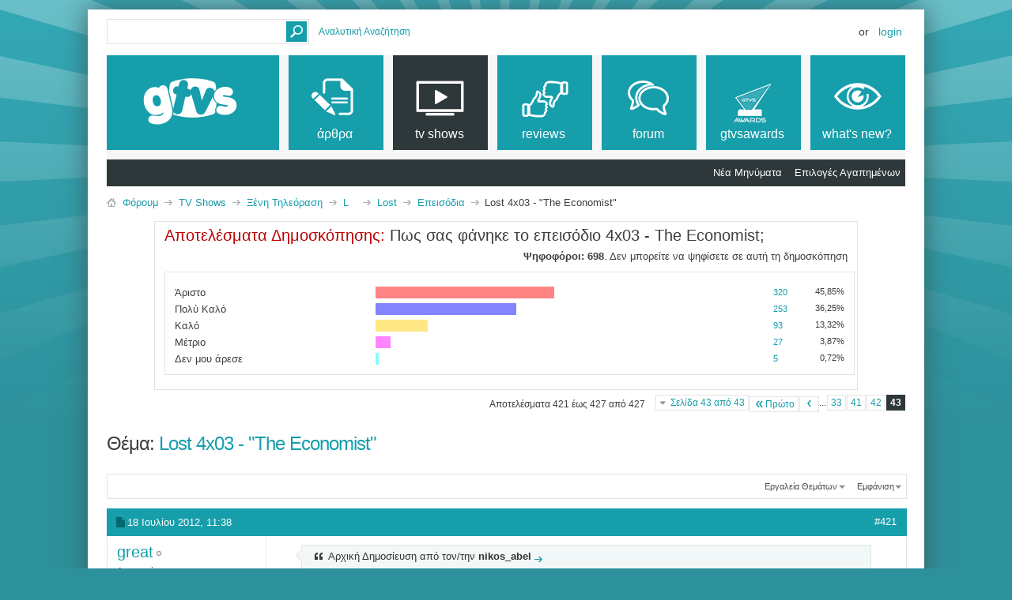

--- FILE ---
content_type: text/html; charset=ISO-8859-7
request_url: https://www.gtvs.gr/threads/15811-Lost-4x03-quot-The-Economist-quot?s=ab55550b808c370fa6e106446ec47d76&p=1237970&viewfull=1
body_size: 19795
content:
<!DOCTYPE html PUBLIC "-//W3C//DTD XHTML 1.0 Transitional//EN" "http://www.w3.org/TR/xhtml1/DTD/xhtml1-transitional.dtd">
<html xmlns="http://www.w3.org/1999/xhtml" dir="ltr" lang="el" id="vbulletin_html">
<head>
	<meta http-equiv="Content-Type" content="text/html; charset=ISO-8859-7" />
<meta id="e_vb_meta_bburl" name="vb_meta_bburl" content="https://www.gtvs.gr" />
<base href="https://www.gtvs.gr/" /><!--[if IE]></base><![endif]-->
<meta name="generator" content="vBulletin 4.2.1" />
<meta http-equiv="X-UA-Compatible" content="IE=9" />

	<link rel="Shortcut Icon" href="favicon.ico" type="image/x-icon" />








<script type="text/javascript">
<!--
	if (typeof YAHOO === 'undefined') // Load ALL YUI Local
	{
		document.write('<script type="text/javascript" src="clientscript/yui/yuiloader-dom-event/yuiloader-dom-event.js?v=421"><\/script>');
		document.write('<script type="text/javascript" src="clientscript/yui/connection/connection-min.js?v=421"><\/script>');
		var yuipath = 'clientscript/yui';
		var yuicombopath = '';
		var remoteyui = false;
	}
	else	// Load Rest of YUI remotely (where possible)
	{
		var yuipath = 'clientscript/yui';
		var yuicombopath = '';
		var remoteyui = true;
		if (!yuicombopath)
		{
			document.write('<script type="text/javascript" src="clientscript/yui/connection/connection-min.js?v=421"><\/script>');
		}
	}
	var SESSIONURL = "s=20684c17360fc4e7053ded9c493b078d&";
	var SECURITYTOKEN = "guest";
	var IMGDIR_MISC = "images/metro/teal/misc";
	var IMGDIR_BUTTON = "images/metro/teal/buttons";
	var vb_disable_ajax = parseInt("0", 10);
	var SIMPLEVERSION = "421";
	var BBURL = "https://www.gtvs.gr";
	var LOGGEDIN = 0 > 0 ? true : false;
	var THIS_SCRIPT = "showthread";
	var RELPATH = "";
	var PATHS = {
		forum : "",
		cms   : "",
		blog  : ""
	};
	var AJAXBASEURL = "https://www.gtvs.gr/";
// -->
</script>
<script type="text/javascript" src="https://www.gtvs.gr/clientscript/vbulletin-core.js?v=421"></script>
<script type="text/javascript">var RELPATH = "threads/15811-Lost-4x03-quot-The-Economist-quot?p=1237970&amp;viewfull=1";</script>


	<link rel="alternate" type="application/rss+xml" title="GTVS RSS Feed" href="https://www.gtvs.gr/external.php?type=RSS2" />
	
		<link rel="alternate" type="application/rss+xml" title="GTVS - Επεισόδια - RSS Feed" href="https://www.gtvs.gr/external.php?type=RSS2&amp;forumids=109" />
	



	<link rel="stylesheet" type="text/css" href="css.php?styleid=26&amp;langid=4&amp;d=1648987477&amp;td=ltr&amp;sheet=bbcode.css,editor.css,popupmenu.css,reset-fonts.css,vbulletin.css,vbulletin-chrome.css,vbulletin-formcontrols.css, ,metro_theme_prefooter_blocks.css" />

	<!--[if lt IE 8]>
	<link rel="stylesheet" type="text/css" href="css.php?styleid=26&amp;langid=4&amp;d=1648987477&amp;td=ltr&amp;sheet=popupmenu-ie.css,vbulletin-ie.css,vbulletin-chrome-ie.css,vbulletin-formcontrols-ie.css,editor-ie.css" />
	<![endif]-->
<link rel="stylesheet" type="text/css" href="css.php?styleid=26&amp;langid=4&amp;d=1648987477&amp;td=ltr&amp;sheet=dbtech_trating.css" />
<script type="text/javascript" src="https://ajax.googleapis.com/ajax/libs/jquery/1.8/jquery.min.js"></script>
<script type="text/javascript" src="https://ajax.googleapis.com/ajax/libs/jqueryui/1.8/jquery-ui.min.js"></script>
<script type="text/javascript" src="https://www.gtvs.gr/dbtech/thread_ratings/clientscript/jquery.cookie.js"></script>
<script type="text/javascript" src="https://www.gtvs.gr/dbtech/thread_ratings/clientscript/trating.js"></script>
	

<!--Google Web Fonts /-->
<link href='https://fonts.googleapis.com/css?family=Open+Sans:400,300,600&subset=latin,cyrillic' rel='stylesheet' type='text/css'>



<script type="text/javascript" src="https://ajax.googleapis.com/ajax/libs/jquery/1.6.4/jquery.min.js"></script>
<script type="text/javascript">
$(document).ready(function() {
	$('a.login-window').click(function() {
		
		// Getting the variable's value from a link 
		var loginBox = this.hash;

		//Fade in the Popup and add close button
		$(loginBox).fadeIn(300);
		
		//Set the center alignment padding + border
		var popMargTop = ($(loginBox).height() + 24) / 2; 
		var popMargLeft = ($(loginBox).width() + 24) / 2; 
		
		$(loginBox).css({ 
			'margin-top' : -popMargTop,
			'margin-left' : -popMargLeft
		});
		
		// Add the mask to body
		$('body').append('<div id="mask"></div>');
		$('#mask').fadeIn(300);
		
		return false;
	});
	
	// When clicking on the button close or the mask layer the popup closed
	$('a.close, #mask').live('click', function() { 
	  $('#mask , .login-popup').fadeOut(300 , function() {
		$('#mask').remove();  
	}); 
	return false;
	});
	
	$('#navbar_username').focus(function() {
		$('#navbar_username').parent().addClass('active');
	}); 
	$('#navbar_username').blur(function() {
		$('#navbar_username').parent().removeClass('active');
	}); 
	$('#navbar_password').focus(function() {
		$('#navbar_password_hint').parent().addClass('active');
	}); 
	$('#navbar_password').blur(function() {
		$('#navbar_password_hint').parent().removeClass('active');
	}); 

});
</script>

	<meta name="keywords" content="τους, επεισοδίου, χρήστης, πριν, τιμωρείται, lost, μπορεί, διαγράφεται, είναι, επεισόδιο, οποιαδήποτε, προβολή, υπότιτλους, άλλη, μορφή, προστεθεί, μετά, torrents, σχετικά, παράνομου, αναφορά, οποιαδηποτε, ερώτηση, συζήτηση, βρει, kυκλοφόρησε, κάποιος, έκδοση, πρώτος, αγγλικούς, moderators, έναν, ενημερώσει, διαγραφεί, ποστ, forum, αφορά, απαραίτητο, κριθεί, αυτό, οποιοδήποτε, επόμενα, download, όμηρος, διαβάσετε, επεισόδιo, locke, κλειδί, sayid, έτσι" />
	<meta name="description" content="http://img87.imageshack.us/img87/1858/4x038ko0.th.jpg 
 
 Η περίληψη του επεισοδίου είναι η εξής (όσοι δεν θέλετε να ξέρετε τίποτα για το επεισόδιo μην την διαβάσετε): 
 
Ο όμηρος του Locke μπορεί να είναι το κλειδί για την διάσωση απο το νησί και έτσι ο Sayid και η Kate ξεκινάνε την δική τους έρευνα για τον φίλο τους σε μια προσπάθεια να διαπραγματευτούν και να κάνουν μια ειρηνική συμφωνία 
 
 
dxaJVSJgd6g" />

	<title> Lost 4x03 - &quot;The Economist&quot; - Σελίδα 43</title>
	<link rel="canonical" href="" />
	
	
	
	
	
	
	
	
	

	
		<link rel="stylesheet" type="text/css" href="css.php?styleid=26&amp;langid=4&amp;d=1648987477&amp;td=ltr&amp;sheet=toolsmenu.css,postlist.css,showthread.css,postbit.css,options.css,attachment.css,poll.css,lightbox.css" />
	
	<!--[if lt IE 8]><link rel="stylesheet" type="text/css" href="css.php?styleid=26&amp;langid=4&amp;d=1648987477&amp;td=ltr&amp;sheet=toolsmenu-ie.css,postlist-ie.css,showthread-ie.css,postbit-ie.css,poll-ie.css" /><![endif]-->
<link rel="stylesheet" type="text/css" href="css.php?styleid=26&amp;langid=4&amp;d=1648987477&amp;td=ltr&amp;sheet=forumbits.css,forumhome.css,widgets.css,sidebar.css,options.css,tagcloud.css" /><!--[if IE 6]><link rel="stylesheet" type="text/css" href="css.php?styleid=26&amp;langid=4&amp;d=1648987477&amp;td=ltr&amp;sheet=forumbits-ie.css" /><![endif]--><!--[if lt IE 8]><link rel="stylesheet" type="text/css" href="css.php?styleid=26&amp;langid=4&amp;d=1648987477&amp;td=ltr&amp;sheet=forumbits-ie.css,sidebar-ie.css" /><![endif]--><link rel="stylesheet" type="text/css" href="css.php?styleid=26&amp;langid=4&amp;d=1648987477&amp;td=ltr&amp;sheet=additional.css" />

<style type="text/css">
.earthHour {
        display : none;
}
</style>
<link rel="stylesheet" type="text/css" href="css.php?styleid=26&langid=4&d=1648987477&sheet=vBFoster_CSS.css" />
</head>

<body onload="if (document.body.scrollIntoView &amp;&amp; fetch_object('currentPost') &amp;&amp; (window.location.href.indexOf('#') == -1 || window.location.href.indexOf('#post') &gt; -1)) { fetch_object('currentPost').scrollIntoView(true); }">

<!-- GTVS -->
<script src="files/clientscript/jquery-2.0.3.min.js"></script>
<script src="files/clientscript/jquery-ui-1.10.3.min.js"></script>

<!-- Metro Theme from PixelGoose.com v.1.1.1 -->


<div class="above_body"> <!-- closing tag is in template navbar -->

<div id="header" class="floatcontainer doc_header">



<div id="top_header">

	
		<div id="globalsearch" class="globalsearch">
			<form action="search.php?s=20684c17360fc4e7053ded9c493b078d&amp;do=process" method="post" id="navbar_search" class="navbar_search">
				
				<input type="hidden" name="securitytoken" value="guest" />
				<input type="hidden" name="do" value="process" />
				<input type="text" value="" name="query" class="textbox" tabindex="99"/>
				<input type="submit" class="searchbutton" name="submit" onclick="document.getElementById('navbar_search').submit;" tabindex="100"/>
			</form>
		</div>
		<ul class="advanced_search">
				<li><a href="search.php?s=20684c17360fc4e7053ded9c493b078d" accesskey="4">Αναλυτική Αναζήτηση</a></li>
				
		</ul>
	



	<div id="toplinks" class="toplinks">
		
			<ul class="nouser">
			
				<li>or</li>
				<li><a href="#login-box" class="login-window">Login</a></li>
			</ul>
		
	</div>

	
</div>


    <div id="login-box" class="login-popup">
        <a href="#" class="close"><img src="images/metro/teal/misc/close_popup.png" class="close-button" title="Close" alt="Close" /></a>
        <div id="login-text">Login to Your Account</div>
			<script type="text/javascript" src="clientscript/vbulletin_md5.js?v=421"></script>
			<form id="navbar_loginform" action="login.php?s=20684c17360fc4e7053ded9c493b078d&amp;do=login" method="post" onsubmit="md5hash(vb_login_password, vb_login_md5password, vb_login_md5password_utf, 0)">
				<fieldset id="logindetails" class="logindetails">
                
					<div>
					<div class="navbar_username_outer"><input type="text" class="textbox default-value" name="vb_login_username" id="navbar_username" size="10" accesskey="u" tabindex="101" value="Όνομα Χρήστη" /></div>
					<div class="navbar_password_outer"><input type="password" class="textbox" tabindex="102" name="vb_login_password" id="navbar_password" size="10" />
					<input type="text" class="textbox default-value" tabindex="102" name="vb_login_password_hint" id="navbar_password_hint" size="10" value="Κωδικός" style="display:none;" /></div>
                    
					<div class="login-ctrl">
                        <div id="remember" class="remember">
                            <label for="cb_cookieuser_navbar"><input type="checkbox" name="cookieuser" value="1" id="cb_cookieuser_navbar" class="cb_cookieuser_navbar" accesskey="c" tabindex="103" /> Απομνημόνευση;</label>
                        </div>                
                        
                        <input type="submit" class="loginbutton" tabindex="104" value="Σύνδεση" title="Εισάγετε στα πλαίσια κειμένου που σας δίνονται το όνομα χρήστη και τον κωδικό σας για να συνδεθείτε, ή πατήστε στο κουμπί "Εγγραφή" για να δημιουργήσετε το προσωπικό σας προφίλ." accesskey="s" />
                        </div>
                    </div>
				</fieldset>


				<input type="hidden" name="s" value="20684c17360fc4e7053ded9c493b078d" />
				<input type="hidden" name="securitytoken" value="guest" />
				<input type="hidden" name="do" value="login" />
				<input type="hidden" name="vb_login_md5password" />
				<input type="hidden" name="vb_login_md5password_utf" />
			</form>
			<script type="text/javascript">
			YAHOO.util.Dom.setStyle('navbar_password_hint', "display", "inline");
			YAHOO.util.Dom.setStyle('navbar_password', "display", "none");
			vB_XHTML_Ready.subscribe(function()
			{
			//
				YAHOO.util.Event.on('navbar_username', "focus", navbar_username_focus);
				YAHOO.util.Event.on('navbar_username', "blur", navbar_username_blur);
				YAHOO.util.Event.on('navbar_password_hint', "focus", navbar_password_hint);
				YAHOO.util.Event.on('navbar_password', "blur", navbar_password);
			});
			
			function navbar_username_focus(e)
			{
			//
				var textbox = YAHOO.util.Event.getTarget(e);
				if (textbox.value == 'Όνομα Χρήστη')
				{
				//
					textbox.value='';
					textbox.style.color='#000000';
				}
			}

			function navbar_username_blur(e)
			{
			//
				var textbox = YAHOO.util.Event.getTarget(e);
				if (textbox.value == '')
				{
				//
					textbox.value='Όνομα Χρήστη';
					textbox.style.color='#777777';
				}
			}
			
			function navbar_password_hint(e)
			{
			//
				var textbox = YAHOO.util.Event.getTarget(e);
				
				YAHOO.util.Dom.setStyle('navbar_password_hint', "display", "none");
				YAHOO.util.Dom.setStyle('navbar_password', "display", "inline");
				YAHOO.util.Dom.get('navbar_password').focus();
			}

			function navbar_password(e)
			{
			//
				var textbox = YAHOO.util.Event.getTarget(e);
				
				if (textbox.value == '')
				{
					YAHOO.util.Dom.setStyle('navbar_password_hint', "display", "inline");
					YAHOO.util.Dom.setStyle('navbar_password', "display", "none");
				}
			}
			</script>
            
            <div class="register-ctrl">
            	<a class="login-popup-register" href="register.php?s=20684c17360fc4e7053ded9c493b078d" rel="nofollow">Εγγραφή</a>
                <div class="login-popup-fb">
				
                </div>
            </div>
</div>

<div id="middle_header">
<a name="top" href="https://www.gtvs.gr" class="logo-image"><img src="/files/logo/gtvslogo_empty.png" id="gtvslogo" /></a>
<div id="navbar" class="navbar">
	<ul id="navtabs" class="navtabs floatcontainer">
		
		
	
		<li  id="vbtab_cms">
			<a class="navtab" href="content.php?s=20684c17360fc4e7053ded9c493b078d"><span>άρθρα</span></a>
		</li>
		
		

	
		<li class="selected" id="tab_mdm3_349">
			<a class="navtab" href="forums/4-TV-Shows"><span>tv shows</span></a>
		</li>
		
		
			<ul class="floatcontainer">
				
					
						
							<li id="link_mte3_232"><a href="search.php?s=20684c17360fc4e7053ded9c493b078d&amp;do=getnew&amp;contenttype=vBForum_Post">Νέα Μηνύματα</a></li>
						
					
				
					
						
							<li id="link_mdm4_302"><a href="favorites.php?do=settings">Επιλογές Αγαπημένων</a></li>
						
					
				
			</ul>
		

	
		<li  id="tab_mdm3_867">
			<a class="navtab" href="forums/390-Reviews"><span>reviews</span></a>
		</li>
		
		

	
		<li  id="vbtab_forum">
			<a class="navtab" href="forum.php?s=20684c17360fc4e7053ded9c493b078d"><span>Forum</span></a>
		</li>
		
		

	
		<li  id="tab_ndgy_525">
			<a target="_blank" class="navtab" href="http://gtvsawards.gr"><span>GTVSAwards</span></a>
		</li>
		
		

	
		<li  id="vbtab_whatsnew">
			<a class="navtab" href="activity.php?s=20684c17360fc4e7053ded9c493b078d"><span>What's New?</span></a>
		</li>
		
		

		<script type="text/javascript">$('#gtvslogo').attr("src", '/files/logo/gtvslogo.png');</script>'
	</ul>
</div>
</div>
</div>
</div><!-- closing div for above_body -->



<div class="body_wrapper">
<div id="breadcrumb" class="breadcrumb">
	<ul class="floatcontainer">
		<li class="navbithome"><a href="index.php?s=20684c17360fc4e7053ded9c493b078d" accesskey="1"><img src="images/metro/teal/misc/navbit-home.png" alt="Αρχική Σελίδα" /></a></li>
		
	<li class="navbit"><a href="forum.php?s=20684c17360fc4e7053ded9c493b078d">Φόρουμ</a></li>

	<li class="navbit"><a href="forums/4-TV-Shows?s=20684c17360fc4e7053ded9c493b078d">TV Shows</a></li>

	<li class="navbit"><a href="forums/398-Ξένη-Τηλεόραση?s=20684c17360fc4e7053ded9c493b078d">Ξένη Τηλεόραση</a></li>

	<li class="navbit"><a href="forums/412-L?s=20684c17360fc4e7053ded9c493b078d">L<a name="letter_en12"></a></a></li>

	<li class="navbit"><a href="forums/10-Lost?s=20684c17360fc4e7053ded9c493b078d">Lost</a></li>

	<li class="navbit"><a href="forums/109-Επεισόδια?s=20684c17360fc4e7053ded9c493b078d">Επεισόδια</a></li>

		
	<li class="navbit lastnavbit"><span> Lost 4x03 - &quot;The Economist&quot;</span></li>

	</ul>
	<hr />
</div>





<script src="files/modules/signature/signature.js?v1"></script><link rel="stylesheet" type="text/css" href="files/modules/signature/signature.css?v1"/>
<div id="pollinfo" class="pollresultsblock">
	<div class="blockhead">
		<h2>Αποτελέσματα Δημοσκόπησης: <span class="polltitle">Πως σας φάνηκε το επεισόδιο 4x03 - The Economist;</span></h2>
		
		<dl class="stats">
			<dt class="totalvotes">Ψηφοφόροι</dt>
			<dd><span class="totalvotes">698</span>. Δεν μπορείτε να ψηφίσετε σε αυτή τη δημοσκόπηση</dd>
		</dl>
	</div>
			
	<div id="pollresults" class="blockbody">
		<ul>
			<li class="blockrow">
	<p>
		
			Άριστο
		
	</p>
	<div class="votes">
		<div class="pollbarwrapper">
			<div class="pollbar2" style="width:45.845272206304%"></div>
		</div>
		<span class="numvotes"><a href="poll.php?pollid=1169&amp;s=20684c17360fc4e7053ded9c493b078d&amp;do=showresults">320</a></span>	
		<span class="percentvotes">45,85%</span>
	</div>
	
</li><li class="blockrow">
	<p>
		
			Πολύ Καλό
		
	</p>
	<div class="votes">
		<div class="pollbarwrapper">
			<div class="pollbar3" style="width:36.246418338109%"></div>
		</div>
		<span class="numvotes"><a href="poll.php?pollid=1169&amp;s=20684c17360fc4e7053ded9c493b078d&amp;do=showresults">253</a></span>	
		<span class="percentvotes">36,25%</span>
	</div>
	
</li><li class="blockrow">
	<p>
		
			Καλό
		
	</p>
	<div class="votes">
		<div class="pollbarwrapper">
			<div class="pollbar4" style="width:13.323782234957%"></div>
		</div>
		<span class="numvotes"><a href="poll.php?pollid=1169&amp;s=20684c17360fc4e7053ded9c493b078d&amp;do=showresults">93</a></span>	
		<span class="percentvotes">13,32%</span>
	</div>
	
</li><li class="blockrow">
	<p>
		
			Μέτριο
		
	</p>
	<div class="votes">
		<div class="pollbarwrapper">
			<div class="pollbar5" style="width:3.8681948424069%"></div>
		</div>
		<span class="numvotes"><a href="poll.php?pollid=1169&amp;s=20684c17360fc4e7053ded9c493b078d&amp;do=showresults">27</a></span>	
		<span class="percentvotes">3,87%</span>
	</div>
	
</li><li class="blockrow">
	<p>
		
			Δεν μου άρεσε
		
	</p>
	<div class="votes">
		<div class="pollbarwrapper">
			<div class="pollbar6" style="width:0.7163323782235%"></div>
		</div>
		<span class="numvotes"><a href="poll.php?pollid=1169&amp;s=20684c17360fc4e7053ded9c493b078d&amp;do=showresults">5</a></span>	
		<span class="percentvotes">0,72%</span>
	</div>
	
</li>
		</ul>
	</div>
	<div class="blockfoot">
		
	</div>
</div>

	<div id="above_postlist" class="above_postlist">
		
		<div id="pagination_top" class="pagination_top">
		
			<form action="threads/15811-Lost-4x03-quot-The-Economist-quot/page42?s=20684c17360fc4e7053ded9c493b078d" method="get" class="pagination popupmenu nohovermenu">
<input type="hidden" name="t" value="15811" /><input type="hidden" name="s" value="20684c17360fc4e7053ded9c493b078d" />
	
		<span><a href="javascript://" class="popupctrl">Σελίδα 43 από 43</a></span>
		
		<span class="first_last"><a rel="start" href="threads/15811-Lost-4x03-quot-The-Economist-quot?s=20684c17360fc4e7053ded9c493b078d" title="Πρώτη Σελίδα - Αποτελέσματα 1 έως 10 από 427"><img src="images/metro/teal/pagination/first-right.png" alt="Πρώτο" />Πρώτο</a></span>
		
		
		<span class="prev_next"><a rel="prev" href="threads/15811-Lost-4x03-quot-The-Economist-quot/page42?s=20684c17360fc4e7053ded9c493b078d" title="Προηγούμενη Σελίδα - Αποτελέσματα 411 έως 420 από 427"><img src="images/metro/teal/pagination/previous-right.png" alt="Προηγούμενο" /></a></span>
		
		
		<span class="separator">...</span>
		
		<span><a href="threads/15811-Lost-4x03-quot-The-Economist-quot/page33?s=20684c17360fc4e7053ded9c493b078d" title="Εμφάνιση αποτελεσμάτων 321 έως 330 από 427"><!---10-->33</a></span><span><a href="threads/15811-Lost-4x03-quot-The-Economist-quot/page41?s=20684c17360fc4e7053ded9c493b078d" title="Εμφάνιση αποτελεσμάτων 401 έως 410 από 427">41</a></span><span><a href="threads/15811-Lost-4x03-quot-The-Economist-quot/page42?s=20684c17360fc4e7053ded9c493b078d" title="Εμφάνιση αποτελεσμάτων 411 έως 420 από 427">42</a></span><span class="selected"><a href="javascript://" title="Αποτελέσματα 421 έως 427 από 427">43</a></span>
		
		
		
	
	<ul class="popupbody popuphover">
		<li class="formsubmit jumptopage"><label>Μετάβαση στη σελίδα: <input type="text" name="page" size="4" /></label> <input type="submit" class="button" value="Μετάβαση" /></li>
	</ul>
</form>
		
			<div id="postpagestats_above" class="postpagestats">
				Αποτελέσματα 421 έως 427 από 427
			</div>
		</div>
	</div>
	<div id="pagetitle" class="pagetitle">
		<h1>
			Θέμα: <span class="threadtitle"><a href="" title="Ανανέωση της Σελίδας">Lost 4x03 - &quot;The Economist&quot;</a></span>
		</h1>
		
	</div>
	<div id="thread_controls" class="thread_controls toolsmenu">
		<div>
		<ul id="postlist_popups" class="postlist_popups popupgroup">
			
			
			<li class="popupmenu" id="threadtools">
				<h6><a class="popupctrl" href="javascript://">Εργαλεία Θεμάτων</a></h6>
				<ul class="popupbody popuphover">
					<li><a href="printthread.php?s=20684c17360fc4e7053ded9c493b078d&amp;t=15811&amp;pp=10&amp;page=43" accesskey="3" rel="nofollow">Εμφάνιση Εκτυπώσιμης Έκδοσης</a></li>
					
						<li><a href="sendmessage.php?s=20684c17360fc4e7053ded9c493b078d&amp;do=sendtofriend&amp;t=15811" rel="nofollow">Αποστολή σελίδας μέσω e-mail&hellip;</a></li>
					
					<li>
						
							<a href="subscription.php?s=20684c17360fc4e7053ded9c493b078d&amp;do=addsubscription&amp;t=15811" rel="nofollow">Λήψη Ενημερώσεων Θέματος&hellip;</a>
						
					</li>
					
				</ul>
			</li>

			

			

			

			
				<li class="popupmenu" id="displaymodes">
					<h6><a class="popupctrl" href="javascript://">Εμφάνιση</a></h6>
					<ul class="popupbody popuphover">
						<li><label>Γραμμική Εμφάνιση</label></li>
						<li><a href="threads/15811-Lost-4x03-quot-The-Economist-quot?s=20684c17360fc4e7053ded9c493b078d&amp;mode=hybrid"> Αλλαγή Εμφάνισης σε Υβριδική</a></li>
						<li><a href="threads/15811-Lost-4x03-quot-The-Economist-quot?s=20684c17360fc4e7053ded9c493b078d&amp;p=888379&amp;mode=threaded#post888379"> Αλλαγή Εμφάνισης σε Λίστα</a></li>
					</ul>
				</li>
			

			
			</ul>
		</div>
	</div>

<div id="postlist" class="postlist restrain">
	

	
		<ol id="posts" class="posts" start="1">
			
<li class="postbitlegacy postbitim postcontainer old" id="post_888379">
<!-- see bottom of postbit.css for .userinfo .popupmenu styles -->

	<div class="posthead">
			<span class="postdate old">
				
					<span class="date">18 Ιουλίου 2012,&nbsp;<span class="time">11:38</span></span>
				

                
                                
			</span>
			<span class="nodecontrols">
				
					<a name="post888379" href="threads/15811-Lost-4x03-quot-The-Economist-quot?s=20684c17360fc4e7053ded9c493b078d&amp;p=888379&amp;viewfull=1#post888379" class="postcounter">#421</a><a id="postcount888379" name="421"></a>
				
				
				
			</span>
	</div>
	<div class="postdetails">
		<div class="userinfo">
			<div class="username_container">
			
				<div class="popupmenu memberaction">
	<a class="username offline popupctrl" href="members/509-great?s=20684c17360fc4e7053ded9c493b078d" title="Ο/Η great είναι αποσυνδεδεμένος/η"><strong>great</strong></a>
	<ul class="popupbody popuphover memberaction_body">
		<li class="left">
			<a href="members/509-great?s=20684c17360fc4e7053ded9c493b078d" class="siteicon_profile">
				Εμφάνιση Προφιλ
			</a>
		</li>
		
		<li class="right">
			<a href="search.php?s=20684c17360fc4e7053ded9c493b078d&amp;do=finduser&amp;userid=509&amp;contenttype=vBForum_Post&amp;showposts=1" class="siteicon_forum" rel="nofollow">
				Δημοσιεύσεις στα Φόρουμ
			</a>
		</li>
		
		
		
		
		
		
		
		
		<li class="right">
			<a href="https://www.gtvs.gr/list/author/509-great?s=20684c17360fc4e7053ded9c493b078d" class="siteicon_article" rel="nofollow">
				Εμφάνιση Άρθρων
			</a>
		</li>
		

		

		
		
	</ul>
</div>
				<img class="inlineimg onlinestatus" src="images/metro/teal/statusicon/user-offline.png" alt="Ο/Η great είναι αποσυνδεδεμένος/η" border="0" />

			
			</div>
			<span class="usertitle">
				Ανενεργός
			</span>
			
			
			
			 
			
				<hr />
				<dl class="userinfo_extra">
					<dt>Εγγραφή</dt> <dd>04-10-2005</dd>
					
					
					<dt>Δημοσιεύσεις</dt> <dd>7.999</dd>	
					
<dd class="collapse" style="font-weight:bold; clear:both;">Likes / Thanks <a class="collapse" id="collapse_c_thanks_post888379" href="threads/15811-Lost-4x03-quot-The-Economist-quot?p=1237970&amp;viewfull=1#top" style="position:relative; top:0px; right:0px; float:none;" ><img class="collapse_advancedpostthanks_gtvsmetro" src="images/metro/teal/buttons/collapse_postthanks_40b_collapsed.png" alt="" /></a></dd>
<dd>
<dl id="c_thanks_post888379" style="display:none;">

    <dt>Thanks (Έδωσε)</dt>
    <dd>3399</dd>    <dt>Thanks (Έλαβε)</dt>
    <dd>4354</dd>    <dt>Likes (Έδωσε)</dt>
    <dd>1454</dd>    <dt>Likes (Έλαβε)</dt>
    <dd>870</dd>

</dl>
</dd>

				</dl>
				
				
				<div class="imlinks">
					    
				</div>
			
		</div>
		<div class="postbody">
			<div class="postrow">
				
				


						
							
							
						
						
				<div class="content">
					<div id="post_message_888379">
						<blockquote class="postcontent restore ">
							<div class="bbcode_container">
	<div class="bbcode_quote">
		<div class="quote_container">
			<div class="bbcode_quote_container"></div>
			
				<div class="bbcode_postedby">
					<img src="images/metro/teal/misc/quote_icon.png" alt="Παράθεση" /> Αρχική Δημοσίευση από τον/την <strong>nikos_abel</strong>
					<a href="showthread.php?s=20684c17360fc4e7053ded9c493b078d&amp;p=888257#post888257" rel="nofollow"><img class="inlineimg" src="images/metro/teal/buttons/viewpost-right.png" alt="Εμφάνιση Δημοσίευσης" /></a>
				</div>
				<div class="message">Και οι απαντήσεις επίσης.</div>
			
		</div>
	</div>
</div>ποιες απαντήσεις.....??
						</blockquote>
					</div>

					
				</div>
			</div>
			
			<div class="cleardiv"></div>
		</div>
	</div>
		<div class="postfoot">
			<!-- <div class="postfoot_container"> -->
			<div class="textcontrols floatcontainer">
				<span class="postcontrols">
					<img style="display:none" id="progress_888379" src="images/metro/teal/misc/progress.gif" alt="" />
					
					
					
						<a id="qrwq_888379" class="newreply" href="newreply.php?s=20684c17360fc4e7053ded9c493b078d&amp;do=newreply&amp;p=888379" rel="nofollow" title="Απάντηση με Παράθεση"><img id="quoteimg_888379" src="clear.gif" alt="Απάντηση με Παράθεση" />  Απάντηση με Παράθεση</a> 
					
					
					
				</span>
				<span class="postlinking">
					
						
					

					
					
					
					

					
					

					
					
					
					
					
				</span>
			<!-- </div> -->
			</div>
		</div>
	<hr />
</li>

<li class="postbitlegacy postbitim postcontainer old" id="post_888380">
<!-- see bottom of postbit.css for .userinfo .popupmenu styles -->

	<div class="posthead">
			<span class="postdate old">
				
					<span class="date">18 Ιουλίου 2012,&nbsp;<span class="time">12:23</span></span>
				

                
                                
			</span>
			<span class="nodecontrols">
				
					<a name="post888380" href="threads/15811-Lost-4x03-quot-The-Economist-quot?s=20684c17360fc4e7053ded9c493b078d&amp;p=888380&amp;viewfull=1#post888380" class="postcounter">#422</a><a id="postcount888380" name="422"></a>
				
				
				
			</span>
	</div>
	<div class="postdetails">
		<div class="userinfo">
			<div class="username_container">
			
				<div class="popupmenu memberaction">
	<a class="username offline popupctrl" href="members/7228-greekie?s=20684c17360fc4e7053ded9c493b078d" title="Ο/Η greekie είναι αποσυνδεδεμένος/η"><strong><span class="gtvsug_smod">greekie</span></strong></a>
	<ul class="popupbody popuphover memberaction_body">
		<li class="left">
			<a href="members/7228-greekie?s=20684c17360fc4e7053ded9c493b078d" class="siteicon_profile">
				Εμφάνιση Προφιλ
			</a>
		</li>
		
		<li class="right">
			<a href="search.php?s=20684c17360fc4e7053ded9c493b078d&amp;do=finduser&amp;userid=7228&amp;contenttype=vBForum_Post&amp;showposts=1" class="siteicon_forum" rel="nofollow">
				Δημοσιεύσεις στα Φόρουμ
			</a>
		</li>
		
		
		<li class="left">
			<a href="private.php?s=20684c17360fc4e7053ded9c493b078d&amp;do=newpm&amp;u=7228" class="siteicon_message" rel="nofollow">
				Προσωπικό Μήνυμα
			</a>
		</li>
		
		
		
		
		
		
		
		<li class="right">
			<a href="https://www.gtvs.gr/list/author/7228-greekie?s=20684c17360fc4e7053ded9c493b078d" class="siteicon_article" rel="nofollow">
				Εμφάνιση Άρθρων
			</a>
		</li>
		

		

		
		
	</ul>
</div>
				<img class="inlineimg onlinestatus" src="images/metro/teal/statusicon/user-offline.png" alt="Ο/Η greekie είναι αποσυνδεδεμένος/η" border="0" />

			
			</div>
			<span class="usertitle">
				Super Moderator
			</span>
			
			
			
			
			<a class="postuseravatar" href="members/7228-greekie?s=20684c17360fc4e7053ded9c493b078d" title="Ο/Η greekie είναι αποσυνδεδεμένος/η">
				<img src="image.php?s=20684c17360fc4e7053ded9c493b078d&amp;u=7228&amp;dateline=1514298897" alt="Το Avatar του/της greekie" title="Το Avatar του/της greekie" />
			</a>
			 
			
				<hr />
				<dl class="userinfo_extra">
					<dt>Εγγραφή</dt> <dd>16-09-2006</dd>
					
					
					<dt>Δημοσιεύσεις</dt> <dd>4.708</dd>	
					
<dd class="collapse" style="font-weight:bold; clear:both;">Likes / Thanks <a class="collapse" id="collapse_c_thanks_post888380" href="threads/15811-Lost-4x03-quot-The-Economist-quot?p=1237970&amp;viewfull=1#top" style="position:relative; top:0px; right:0px; float:none;" ><img class="collapse_advancedpostthanks_gtvsmetro" src="images/metro/teal/buttons/collapse_postthanks_40b_collapsed.png" alt="" /></a></dd>
<dd>
<dl id="c_thanks_post888380" style="display:none;">

    <dt>Thanks (Έδωσε)</dt>
    <dd>4424</dd>    <dt>Thanks (Έλαβε)</dt>
    <dd>5552</dd>    <dt>Likes (Έδωσε)</dt>
    <dd>2657</dd>    <dt>Likes (Έλαβε)</dt>
    <dd>3228</dd>

</dl>
</dd>

				</dl>
				
				
				<div class="imlinks">
					    
				</div>
			
		</div>
		<div class="postbody">
			<div class="postrow has_after_content">
				
				


						
						
				<div class="content">
					<div id="post_message_888380">
						<blockquote class="postcontent restore ">
							<div class="bbcode_container">
	<div class="bbcode_quote">
		<div class="quote_container">
			<div class="bbcode_quote_container"></div>
			
				<div class="bbcode_postedby">
					<img src="images/metro/teal/misc/quote_icon.png" alt="Παράθεση" /> Αρχική Δημοσίευση από τον/την <strong>great</strong>
					<a href="showthread.php?s=20684c17360fc4e7053ded9c493b078d&amp;p=888379#post888379" rel="nofollow"><img class="inlineimg" src="images/metro/teal/buttons/viewpost-right.png" alt="Εμφάνιση Δημοσίευσης" /></a>
				</div>
				<div class="message">ποιες απαντήσεις.....??</div>
			
		</div>
	</div>
</div><br />
<div>
    <div class="pre-summary">
    <span style="float:left; padding-top: 2px;">spoiler για το φινάλε της σειράς</span> <input type="button" value="Εμφάνιση" style="width:80px;font-size:10px;margin:0px;padding:0px;" onclick="if (this.parentNode.parentNode.getElementsByTagName('div')[1].getElementsByTagName('div')[0].style.display != '') { this.parentNode.parentNode.getElementsByTagName('div')[1].getElementsByTagName('div')[0].style.display = '';this.innerText = ''; this.value = 'Απόκρυψη'; } else { this.parentNode.parentNode.getElementsByTagName('div')[1].getElementsByTagName('div')[0].style.display = 'none'; this.value = 'Εμφάνιση';}">
    </div>
    <div>
        <div class="summary" style="display: none;">It was a bottle and its cork, get over it!<img src="files/smilies/P.gif" border="0" alt="" title="Tongue1" class="inlineimg" /></div>
    </div>
</div>
						</blockquote>
					</div>

					
				</div>
			</div>
			
			<div class="after_content">
				
				
				
				
					<blockquote class="signature restore"><div class="signaturecontainer"><div style="text-align: center;"><img src="http://i.giphy.com/l0MYOFvvX4GTNkvTy.gif" border="0" alt="" /><br />
</div></div></blockquote>

                    <div id="show_signature_888380" class="gtvs_backcolor signature_show_button" onclick="show_signature(888380);" title="Εμφάνιση Υπογραφής">&nbsp;</div>
                    <div id="hide_signature_888380" class="gtvs_backcolor signature_hide_button" onclick="hide_signature(888380);" title="Απόκρυψη Yπογραφής">&nbsp;</div>


				
				
			</div>
			
			<div class="cleardiv"></div>
		</div>
	</div>
		<div class="postfoot">
			<!-- <div class="postfoot_container"> -->
			<div class="textcontrols floatcontainer">
				<span class="postcontrols">
					<img style="display:none" id="progress_888380" src="images/metro/teal/misc/progress.gif" alt="" />
					
					
					
						<a id="qrwq_888380" class="newreply" href="newreply.php?s=20684c17360fc4e7053ded9c493b078d&amp;do=newreply&amp;p=888380" rel="nofollow" title="Απάντηση με Παράθεση"><img id="quoteimg_888380" src="clear.gif" alt="Απάντηση με Παράθεση" />  Απάντηση με Παράθεση</a> 
					
					
					
				</span>
				<span class="postlinking">
					
						
					

					
					
					
					

					
					

					
					
					
					
					
				</span>
			<!-- </div> -->
			</div>
		</div>
	<hr />
</li>

<li class="postbitlegacy postbitim postcontainer old" id="post_888393">
<!-- see bottom of postbit.css for .userinfo .popupmenu styles -->

	<div class="posthead">
			<span class="postdate old">
				
					<span class="date">18 Ιουλίου 2012,&nbsp;<span class="time">15:27</span></span>
				

                
                                
			</span>
			<span class="nodecontrols">
				
					<a name="post888393" href="threads/15811-Lost-4x03-quot-The-Economist-quot?s=20684c17360fc4e7053ded9c493b078d&amp;p=888393&amp;viewfull=1#post888393" class="postcounter">#423</a><a id="postcount888393" name="423"></a>
				
				
				
			</span>
	</div>
	<div class="postdetails">
		<div class="userinfo">
			<div class="username_container">
			
				<div class="popupmenu memberaction">
	<a class="username offline popupctrl" href="members/82833-tasoskratos?s=20684c17360fc4e7053ded9c493b078d" title="Ο/Η tasoskratos είναι αποσυνδεδεμένος/η"><strong>tasoskratos</strong></a>
	<ul class="popupbody popuphover memberaction_body">
		<li class="left">
			<a href="members/82833-tasoskratos?s=20684c17360fc4e7053ded9c493b078d" class="siteicon_profile">
				Εμφάνιση Προφιλ
			</a>
		</li>
		
		<li class="right">
			<a href="search.php?s=20684c17360fc4e7053ded9c493b078d&amp;do=finduser&amp;userid=82833&amp;contenttype=vBForum_Post&amp;showposts=1" class="siteicon_forum" rel="nofollow">
				Δημοσιεύσεις στα Φόρουμ
			</a>
		</li>
		
		
		<li class="left">
			<a href="private.php?s=20684c17360fc4e7053ded9c493b078d&amp;do=newpm&amp;u=82833" class="siteicon_message" rel="nofollow">
				Προσωπικό Μήνυμα
			</a>
		</li>
		
		
		
		
		
		
		
		<li class="right">
			<a href="https://www.gtvs.gr/list/author/82833-tasoskratos?s=20684c17360fc4e7053ded9c493b078d" class="siteicon_article" rel="nofollow">
				Εμφάνιση Άρθρων
			</a>
		</li>
		

		

		
		
	</ul>
</div>
				<img class="inlineimg onlinestatus" src="images/metro/teal/statusicon/user-offline.png" alt="Ο/Η tasoskratos είναι αποσυνδεδεμένος/η" border="0" />

			
			</div>
			<span class="usertitle">
				TV Guru!
			</span>
			
			
			
			
			<a class="postuseravatar" href="members/82833-tasoskratos?s=20684c17360fc4e7053ded9c493b078d" title="Ο/Η tasoskratos είναι αποσυνδεδεμένος/η">
				<img src="image.php?s=20684c17360fc4e7053ded9c493b078d&amp;u=82833&amp;dateline=1319629049" alt="Το Avatar του/της tasoskratos" title="Το Avatar του/της tasoskratos" />
			</a>
			 
			
				<hr />
				<dl class="userinfo_extra">
					<dt>Εγγραφή</dt> <dd>12-01-2008</dd>
					<dt>Τοποθεσία</dt> <dd>At The Island</dd>
					
					<dt>Δημοσιεύσεις</dt> <dd>5.293</dd>	
					
<dd class="collapse" style="font-weight:bold; clear:both;">Likes / Thanks <a class="collapse" id="collapse_c_thanks_post888393" href="threads/15811-Lost-4x03-quot-The-Economist-quot?p=1237970&amp;viewfull=1#top" style="position:relative; top:0px; right:0px; float:none;" ><img class="collapse_advancedpostthanks_gtvsmetro" src="images/metro/teal/buttons/collapse_postthanks_40b_collapsed.png" alt="" /></a></dd>
<dd>
<dl id="c_thanks_post888393" style="display:none;">

    <dt>Thanks (Έδωσε)</dt>
    <dd>1790</dd>    <dt>Thanks (Έλαβε)</dt>
    <dd>3491</dd>    <dt>Likes (Έδωσε)</dt>
    <dd>1048</dd>    <dt>Likes (Έλαβε)</dt>
    <dd>2647</dd>

</dl>
</dd>

				</dl>
				
				
				<div class="imlinks">
					    
				</div>
			
		</div>
		<div class="postbody">
			<div class="postrow has_after_content">
				
				


						
						
				<div class="content">
					<div id="post_message_888393">
						<blockquote class="postcontent restore ">
							Δεν ξέρετε το πόσο χαίρομαι που επιβεβαιώνετε την υπογραφή μου<img src="files/smilies/P.gif" border="0" alt="" title="Tongue1" class="inlineimg" />
						</blockquote>
					</div>

					
				</div>
			</div>
			
			<div class="after_content">
				
				
				
				
					<blockquote class="signature restore"><div class="signaturecontainer"><span style="font-family: Arial Black"><font size="4">WE HAVE TO GO BACK JJ</font></span><br />
<span style="font-family: Arial Black"><font size="4">WE HAVE TO GO BACK</font></span><br />
<img src="files/smilies/8).gif" border="0" alt="" title="Cool" class="inlineimg" /> <img src="files/smilies/8).gif" border="0" alt="" title="Cool" class="inlineimg" /> <img src="files/smilies/8).gif" border="0" alt="" title="Cool" class="inlineimg" /></div></blockquote>

                    <div id="show_signature_888393" class="gtvs_backcolor signature_show_button" onclick="show_signature(888393);" title="Εμφάνιση Υπογραφής">&nbsp;</div>
                    <div id="hide_signature_888393" class="gtvs_backcolor signature_hide_button" onclick="hide_signature(888393);" title="Απόκρυψη Yπογραφής">&nbsp;</div>


				
				
			</div>
			
			<div class="cleardiv"></div>
		</div>
	</div>
		<div class="postfoot">
			<!-- <div class="postfoot_container"> -->
			<div class="textcontrols floatcontainer">
				<span class="postcontrols">
					<img style="display:none" id="progress_888393" src="images/metro/teal/misc/progress.gif" alt="" />
					
					
					
						<a id="qrwq_888393" class="newreply" href="newreply.php?s=20684c17360fc4e7053ded9c493b078d&amp;do=newreply&amp;p=888393" rel="nofollow" title="Απάντηση με Παράθεση"><img id="quoteimg_888393" src="clear.gif" alt="Απάντηση με Παράθεση" />  Απάντηση με Παράθεση</a> 
					
					
					
				</span>
				<span class="postlinking">
					
						
					

					
					
					
					

					
					

					
					
					
					
					
				</span>
			<!-- </div> -->
			</div>
		</div>
	<hr />
</li>


<li class="postbitlegacy postcontainer">

	
	<!-- <div class="posthead"> -->
	<div class="posthead_advancedpostthanks_gtvsmetro">
		<span class="postdate">Likes / Thanks - 1 Thanks, 0 Likes</span>
	</div>
	

	<div class="postdetails" id="dbtech_thanks_entries_888393">
				<div class="userinfo" style="width:auto;">
			<img src="dbtech/thanks/images/thanks.png" alt="Thanks" title="Thanks" border="0" />
			
				<a href="member.php?s=20684c17360fc4e7053ded9c493b078d&amp;u=180253" target="_blank" title="26 Ιουλίου 2012 22:17">~Dr.House~</a> thanked for this post
			
		</div>

	</div>

	

</li>


<li class="postbitlegacy postbitim postcontainer old" id="post_889317">
<!-- see bottom of postbit.css for .userinfo .popupmenu styles -->

	<div class="posthead">
			<span class="postdate old">
				
					<span class="date">26 Ιουλίου 2012,&nbsp;<span class="time">22:17</span></span>
				

                
                                
			</span>
			<span class="nodecontrols">
				
					<a name="post889317" href="threads/15811-Lost-4x03-quot-The-Economist-quot?s=20684c17360fc4e7053ded9c493b078d&amp;p=889317&amp;viewfull=1#post889317" class="postcounter">#424</a><a id="postcount889317" name="424"></a>
				
				
				
			</span>
	</div>
	<div class="postdetails">
		<div class="userinfo">
			<div class="username_container">
			
				<div class="popupmenu memberaction">
	<a class="username offline popupctrl" href="members/180253-Dr-House?s=20684c17360fc4e7053ded9c493b078d" title="Ο/Η ~Dr.House~ είναι αποσυνδεδεμένος/η"><strong>~Dr.House~</strong></a>
	<ul class="popupbody popuphover memberaction_body">
		<li class="left">
			<a href="members/180253-Dr-House?s=20684c17360fc4e7053ded9c493b078d" class="siteicon_profile">
				Εμφάνιση Προφιλ
			</a>
		</li>
		
		<li class="right">
			<a href="search.php?s=20684c17360fc4e7053ded9c493b078d&amp;do=finduser&amp;userid=180253&amp;contenttype=vBForum_Post&amp;showposts=1" class="siteicon_forum" rel="nofollow">
				Δημοσιεύσεις στα Φόρουμ
			</a>
		</li>
		
		
		<li class="left">
			<a href="private.php?s=20684c17360fc4e7053ded9c493b078d&amp;do=newpm&amp;u=180253" class="siteicon_message" rel="nofollow">
				Προσωπικό Μήνυμα
			</a>
		</li>
		
		
		
		
		
		
		
		<li class="right">
			<a href="https://www.gtvs.gr/list/author/180253-Dr-House?s=20684c17360fc4e7053ded9c493b078d" class="siteicon_article" rel="nofollow">
				Εμφάνιση Άρθρων
			</a>
		</li>
		

		

		
		
	</ul>
</div>
				<img class="inlineimg onlinestatus" src="images/metro/teal/statusicon/user-offline.png" alt="Ο/Η ~Dr.House~ είναι αποσυνδεδεμένος/η" border="0" />

			
			</div>
			<span class="usertitle">
				TV Maniac
			</span>
			
			
			
			
			<a class="postuseravatar" href="members/180253-Dr-House?s=20684c17360fc4e7053ded9c493b078d" title="Ο/Η ~Dr.House~ είναι αποσυνδεδεμένος/η">
				<img src="image.php?s=20684c17360fc4e7053ded9c493b078d&amp;u=180253&amp;dateline=1466420959" alt="Το Avatar του/της ~Dr.House~" title="Το Avatar του/της ~Dr.House~" />
			</a>
			 
			
				<hr />
				<dl class="userinfo_extra">
					<dt>Εγγραφή</dt> <dd>07-11-2009</dd>
					<dt>Τοποθεσία</dt> <dd>Winterfell</dd>
					
					<dt>Δημοσιεύσεις</dt> <dd>977</dd>	
					
<dd class="collapse" style="font-weight:bold; clear:both;">Likes / Thanks <a class="collapse" id="collapse_c_thanks_post889317" href="threads/15811-Lost-4x03-quot-The-Economist-quot?p=1237970&amp;viewfull=1#top" style="position:relative; top:0px; right:0px; float:none;" ><img class="collapse_advancedpostthanks_gtvsmetro" src="images/metro/teal/buttons/collapse_postthanks_40b_collapsed.png" alt="" /></a></dd>
<dd>
<dl id="c_thanks_post889317" style="display:none;">

    <dt>Thanks (Έδωσε)</dt>
    <dd>916</dd>    <dt>Thanks (Έλαβε)</dt>
    <dd>506</dd>    <dt>Likes (Έδωσε)</dt>
    <dd>806</dd>    <dt>Likes (Έλαβε)</dt>
    <dd>424</dd>

</dl>
</dd>

				</dl>
				
				
				<div class="imlinks">
					    
				</div>
			
		</div>
		<div class="postbody">
			<div class="postrow">
				
				


						
						
				<div class="content">
					<div id="post_message_889317">
						<blockquote class="postcontent restore ">
							Μήπως ήταν η μοίρα ή διαβολική σύμπτωση? Σήμερα έτυχε και είδα το τελευταίο επεισόδιο της 3ης σεζον που ο Τζακ φωνάζει στην Κειτ: &quot; We have to go back &quot; και είπα να μπω μετά από καιρό στο φορουμ και το πρώτο πράγμα που βλέπω είναι η υπογραφή σου tasoskratos ;P<br />
<br />
Χμ...
						</blockquote>
					</div>

					
				</div>
			</div>
			
			<div class="cleardiv"></div>
		</div>
	</div>
		<div class="postfoot">
			<!-- <div class="postfoot_container"> -->
			<div class="textcontrols floatcontainer">
				<span class="postcontrols">
					<img style="display:none" id="progress_889317" src="images/metro/teal/misc/progress.gif" alt="" />
					
					
					
						<a id="qrwq_889317" class="newreply" href="newreply.php?s=20684c17360fc4e7053ded9c493b078d&amp;do=newreply&amp;p=889317" rel="nofollow" title="Απάντηση με Παράθεση"><img id="quoteimg_889317" src="clear.gif" alt="Απάντηση με Παράθεση" />  Απάντηση με Παράθεση</a> 
					
					
					
				</span>
				<span class="postlinking">
					
						
					

					
					
					
					

					
					

					
					
					
					
					
				</span>
			<!-- </div> -->
			</div>
		</div>
	<hr />
</li>


<li class="postbitlegacy postcontainer">

	
	<!-- <div class="posthead"> -->
	<div class="posthead_advancedpostthanks_gtvsmetro">
		<span class="postdate">Likes / Thanks - 1 Thanks, 0 Likes</span>
	</div>
	

	<div class="postdetails" id="dbtech_thanks_entries_889317">
				<div class="userinfo" style="width:auto;">
			<img src="dbtech/thanks/images/thanks.png" alt="Thanks" title="Thanks" border="0" />
			
				<a href="member.php?s=20684c17360fc4e7053ded9c493b078d&amp;u=82833" target="_blank" title="27 Ιουλίου 2012 08:34">tasoskratos</a> thanked for this post
			
		</div>

	</div>

	

</li>


<li class="postbitlegacy postbitim postcontainer old" id="post_889370">
<!-- see bottom of postbit.css for .userinfo .popupmenu styles -->

	<div class="posthead">
			<span class="postdate old">
				
					<span class="date">27 Ιουλίου 2012,&nbsp;<span class="time">08:38</span></span>
				

                
                                
			</span>
			<span class="nodecontrols">
				
					<a name="post889370" href="threads/15811-Lost-4x03-quot-The-Economist-quot?s=20684c17360fc4e7053ded9c493b078d&amp;p=889370&amp;viewfull=1#post889370" class="postcounter">#425</a><a id="postcount889370" name="425"></a>
				
				
				
			</span>
	</div>
	<div class="postdetails">
		<div class="userinfo">
			<div class="username_container">
			
				<div class="popupmenu memberaction">
	<a class="username offline popupctrl" href="members/82833-tasoskratos?s=20684c17360fc4e7053ded9c493b078d" title="Ο/Η tasoskratos είναι αποσυνδεδεμένος/η"><strong>tasoskratos</strong></a>
	<ul class="popupbody popuphover memberaction_body">
		<li class="left">
			<a href="members/82833-tasoskratos?s=20684c17360fc4e7053ded9c493b078d" class="siteicon_profile">
				Εμφάνιση Προφιλ
			</a>
		</li>
		
		<li class="right">
			<a href="search.php?s=20684c17360fc4e7053ded9c493b078d&amp;do=finduser&amp;userid=82833&amp;contenttype=vBForum_Post&amp;showposts=1" class="siteicon_forum" rel="nofollow">
				Δημοσιεύσεις στα Φόρουμ
			</a>
		</li>
		
		
		<li class="left">
			<a href="private.php?s=20684c17360fc4e7053ded9c493b078d&amp;do=newpm&amp;u=82833" class="siteicon_message" rel="nofollow">
				Προσωπικό Μήνυμα
			</a>
		</li>
		
		
		
		
		
		
		
		<li class="right">
			<a href="https://www.gtvs.gr/list/author/82833-tasoskratos?s=20684c17360fc4e7053ded9c493b078d" class="siteicon_article" rel="nofollow">
				Εμφάνιση Άρθρων
			</a>
		</li>
		

		

		
		
	</ul>
</div>
				<img class="inlineimg onlinestatus" src="images/metro/teal/statusicon/user-offline.png" alt="Ο/Η tasoskratos είναι αποσυνδεδεμένος/η" border="0" />

			
			</div>
			<span class="usertitle">
				TV Guru!
			</span>
			
			
			
			
			<a class="postuseravatar" href="members/82833-tasoskratos?s=20684c17360fc4e7053ded9c493b078d" title="Ο/Η tasoskratos είναι αποσυνδεδεμένος/η">
				<img src="image.php?s=20684c17360fc4e7053ded9c493b078d&amp;u=82833&amp;dateline=1319629049" alt="Το Avatar του/της tasoskratos" title="Το Avatar του/της tasoskratos" />
			</a>
			 
			
				<hr />
				<dl class="userinfo_extra">
					<dt>Εγγραφή</dt> <dd>12-01-2008</dd>
					<dt>Τοποθεσία</dt> <dd>At The Island</dd>
					
					<dt>Δημοσιεύσεις</dt> <dd>5.293</dd>	
					
<dd class="collapse" style="font-weight:bold; clear:both;">Likes / Thanks <a class="collapse" id="collapse_c_thanks_post889370" href="threads/15811-Lost-4x03-quot-The-Economist-quot?p=1237970&amp;viewfull=1#top" style="position:relative; top:0px; right:0px; float:none;" ><img class="collapse_advancedpostthanks_gtvsmetro" src="images/metro/teal/buttons/collapse_postthanks_40b_collapsed.png" alt="" /></a></dd>
<dd>
<dl id="c_thanks_post889370" style="display:none;">

    <dt>Thanks (Έδωσε)</dt>
    <dd>1790</dd>    <dt>Thanks (Έλαβε)</dt>
    <dd>3491</dd>    <dt>Likes (Έδωσε)</dt>
    <dd>1048</dd>    <dt>Likes (Έλαβε)</dt>
    <dd>2647</dd>

</dl>
</dd>

				</dl>
				
				
				<div class="imlinks">
					    
				</div>
			
		</div>
		<div class="postbody">
			<div class="postrow has_after_content">
				
				


						
						
				<div class="content">
					<div id="post_message_889370">
						<blockquote class="postcontent restore ">
							<div class="bbcode_container">
	<div class="bbcode_quote">
		<div class="quote_container">
			<div class="bbcode_quote_container"></div>
			
				Μήπως ήταν η μοίρα ή διαβολική σύμπτωση?
			
		</div>
	</div>
</div>Εξαρτάται. <br />
Τζακ ή Λοκ?<img src="files/smilies/D.gif" border="0" alt="" title="Big Smile" class="inlineimg" /> <br />
<br />
και επειδή εγώ ποτέ δεν μπήκα σε αυτό το ΄΄παιχνίδι΄΄ η απάντηση υπάρχει εδώ και χρόνια στο avatar μου!<img src="files/smilies/8).gif" border="0" alt="" title="Cool2" class="inlineimg" />
						</blockquote>
					</div>

					
				</div>
			</div>
			
			<div class="after_content">
				
				
				
				
					<blockquote class="signature restore"><div class="signaturecontainer"><span style="font-family: Arial Black"><font size="4">WE HAVE TO GO BACK JJ</font></span><br />
<span style="font-family: Arial Black"><font size="4">WE HAVE TO GO BACK</font></span><br />
<img src="files/smilies/8).gif" border="0" alt="" title="Cool" class="inlineimg" /> <img src="files/smilies/8).gif" border="0" alt="" title="Cool" class="inlineimg" /> <img src="files/smilies/8).gif" border="0" alt="" title="Cool" class="inlineimg" /></div></blockquote>

                    <div id="show_signature_889370" class="gtvs_backcolor signature_show_button" onclick="show_signature(889370);" title="Εμφάνιση Υπογραφής">&nbsp;</div>
                    <div id="hide_signature_889370" class="gtvs_backcolor signature_hide_button" onclick="hide_signature(889370);" title="Απόκρυψη Yπογραφής">&nbsp;</div>


				
				
			</div>
			
			<div class="cleardiv"></div>
		</div>
	</div>
		<div class="postfoot">
			<!-- <div class="postfoot_container"> -->
			<div class="textcontrols floatcontainer">
				<span class="postcontrols">
					<img style="display:none" id="progress_889370" src="images/metro/teal/misc/progress.gif" alt="" />
					
					
					
						<a id="qrwq_889370" class="newreply" href="newreply.php?s=20684c17360fc4e7053ded9c493b078d&amp;do=newreply&amp;p=889370" rel="nofollow" title="Απάντηση με Παράθεση"><img id="quoteimg_889370" src="clear.gif" alt="Απάντηση με Παράθεση" />  Απάντηση με Παράθεση</a> 
					
					
					
				</span>
				<span class="postlinking">
					
						
					

					
					
					
					

					
					

					
					
					
					
					
				</span>
			<!-- </div> -->
			</div>
		</div>
	<hr />
</li>


<li class="postbitlegacy postcontainer">

	
	<!-- <div class="posthead"> -->
	<div class="posthead_advancedpostthanks_gtvsmetro">
		<span class="postdate">Likes / Thanks - 2 Thanks, 0 Likes</span>
	</div>
	

	<div class="postdetails" id="dbtech_thanks_entries_889370">
				<div class="userinfo" style="width:auto;">
			<img src="dbtech/thanks/images/thanks.png" alt="Thanks" title="Thanks" border="0" />
			
				<a href="member.php?s=20684c17360fc4e7053ded9c493b078d&amp;u=180253" target="_blank" title="27 Ιουλίου 2012 13:09">~Dr.House~</a>, <a href="member.php?s=20684c17360fc4e7053ded9c493b078d&amp;u=27786" target="_blank" title="27 Ιουλίου 2012 11:46">panagiotis1988</a> thanked for this post
			
		</div>

	</div>

	

</li>


<li class="postbitlegacy postbitim postcontainer old" id="post_889385">
<!-- see bottom of postbit.css for .userinfo .popupmenu styles -->

	<div class="posthead">
			<span class="postdate old">
				
					<span class="date">27 Ιουλίου 2012,&nbsp;<span class="time">15:11</span></span>
				

                
                                
			</span>
			<span class="nodecontrols">
				
					<a name="post889385" href="threads/15811-Lost-4x03-quot-The-Economist-quot?s=20684c17360fc4e7053ded9c493b078d&amp;p=889385&amp;viewfull=1#post889385" class="postcounter">#426</a><a id="postcount889385" name="426"></a>
				
				
				
			</span>
	</div>
	<div class="postdetails">
		<div class="userinfo">
			<div class="username_container">
			
				<div class="popupmenu memberaction">
	<a class="username offline popupctrl" href="members/180253-Dr-House?s=20684c17360fc4e7053ded9c493b078d" title="Ο/Η ~Dr.House~ είναι αποσυνδεδεμένος/η"><strong>~Dr.House~</strong></a>
	<ul class="popupbody popuphover memberaction_body">
		<li class="left">
			<a href="members/180253-Dr-House?s=20684c17360fc4e7053ded9c493b078d" class="siteicon_profile">
				Εμφάνιση Προφιλ
			</a>
		</li>
		
		<li class="right">
			<a href="search.php?s=20684c17360fc4e7053ded9c493b078d&amp;do=finduser&amp;userid=180253&amp;contenttype=vBForum_Post&amp;showposts=1" class="siteicon_forum" rel="nofollow">
				Δημοσιεύσεις στα Φόρουμ
			</a>
		</li>
		
		
		<li class="left">
			<a href="private.php?s=20684c17360fc4e7053ded9c493b078d&amp;do=newpm&amp;u=180253" class="siteicon_message" rel="nofollow">
				Προσωπικό Μήνυμα
			</a>
		</li>
		
		
		
		
		
		
		
		<li class="right">
			<a href="https://www.gtvs.gr/list/author/180253-Dr-House?s=20684c17360fc4e7053ded9c493b078d" class="siteicon_article" rel="nofollow">
				Εμφάνιση Άρθρων
			</a>
		</li>
		

		

		
		
	</ul>
</div>
				<img class="inlineimg onlinestatus" src="images/metro/teal/statusicon/user-offline.png" alt="Ο/Η ~Dr.House~ είναι αποσυνδεδεμένος/η" border="0" />

			
			</div>
			<span class="usertitle">
				TV Maniac
			</span>
			
			
			
			
			<a class="postuseravatar" href="members/180253-Dr-House?s=20684c17360fc4e7053ded9c493b078d" title="Ο/Η ~Dr.House~ είναι αποσυνδεδεμένος/η">
				<img src="image.php?s=20684c17360fc4e7053ded9c493b078d&amp;u=180253&amp;dateline=1466420959" alt="Το Avatar του/της ~Dr.House~" title="Το Avatar του/της ~Dr.House~" />
			</a>
			 
			
				<hr />
				<dl class="userinfo_extra">
					<dt>Εγγραφή</dt> <dd>07-11-2009</dd>
					<dt>Τοποθεσία</dt> <dd>Winterfell</dd>
					
					<dt>Δημοσιεύσεις</dt> <dd>977</dd>	
					
<dd class="collapse" style="font-weight:bold; clear:both;">Likes / Thanks <a class="collapse" id="collapse_c_thanks_post889385" href="threads/15811-Lost-4x03-quot-The-Economist-quot?p=1237970&amp;viewfull=1#top" style="position:relative; top:0px; right:0px; float:none;" ><img class="collapse_advancedpostthanks_gtvsmetro" src="images/metro/teal/buttons/collapse_postthanks_40b_collapsed.png" alt="" /></a></dd>
<dd>
<dl id="c_thanks_post889385" style="display:none;">

    <dt>Thanks (Έδωσε)</dt>
    <dd>916</dd>    <dt>Thanks (Έλαβε)</dt>
    <dd>506</dd>    <dt>Likes (Έδωσε)</dt>
    <dd>806</dd>    <dt>Likes (Έλαβε)</dt>
    <dd>424</dd>

</dl>
</dd>

				</dl>
				
				
				<div class="imlinks">
					    
				</div>
			
		</div>
		<div class="postbody">
			<div class="postrow">
				
				


						
						
				<div class="content">
					<div id="post_message_889385">
						<blockquote class="postcontent restore ">
							<div class="bbcode_container">
	<div class="bbcode_quote">
		<div class="quote_container">
			<div class="bbcode_quote_container"></div>
			
				<div class="bbcode_postedby">
					<img src="images/metro/teal/misc/quote_icon.png" alt="Παράθεση" /> Αρχική Δημοσίευση από τον/την <strong>tasoskratos</strong>
					<a href="showthread.php?s=20684c17360fc4e7053ded9c493b078d&amp;p=889370#post889370" rel="nofollow"><img class="inlineimg" src="images/metro/teal/buttons/viewpost-right.png" alt="Εμφάνιση Δημοσίευσης" /></a>
				</div>
				<div class="message">Εξαρτάται. <br />
Τζακ ή Λοκ?<img src="files/smilies/D.gif" border="0" alt="" title="Big Smile" class="inlineimg" /> <br />
<br />
και επειδή εγώ ποτέ δεν μπήκα σε αυτό το ΄΄παιχνίδι΄΄ η απάντηση υπάρχει εδώ και χρόνια στο avatar μου!<img src="files/smilies/8).gif" border="0" alt="" title="Cool2" class="inlineimg" /></div>
			
		</div>
	</div>
</div><br />
Τζακ βέβαια <img src="files/smilies/D.gif" border="0" alt="" title="Big Smile" class="inlineimg" />
						</blockquote>
					</div>

					
				</div>
			</div>
			
			<div class="cleardiv"></div>
		</div>
	</div>
		<div class="postfoot">
			<!-- <div class="postfoot_container"> -->
			<div class="textcontrols floatcontainer">
				<span class="postcontrols">
					<img style="display:none" id="progress_889385" src="images/metro/teal/misc/progress.gif" alt="" />
					
					
					
						<a id="qrwq_889385" class="newreply" href="newreply.php?s=20684c17360fc4e7053ded9c493b078d&amp;do=newreply&amp;p=889385" rel="nofollow" title="Απάντηση με Παράθεση"><img id="quoteimg_889385" src="clear.gif" alt="Απάντηση με Παράθεση" />  Απάντηση με Παράθεση</a> 
					
					
					
				</span>
				<span class="postlinking">
					
						
					

					
					
					
					

					
					

					
					
					
					
					
				</span>
			<!-- </div> -->
			</div>
		</div>
	<hr />
</li>

<li class="postbitlegacy postbitim postcontainer old" id="post_1237970">
<!-- see bottom of postbit.css for .userinfo .popupmenu styles -->

	<div class="posthead">
			<span class="postdate old">
				
					<span class="date"> 2 Ιουλίου 2023,&nbsp;<span class="time">03:22</span></span>
				

                
                                
			</span>
			<span class="nodecontrols">
				
					<a name="post1237970" href="threads/15811-Lost-4x03-quot-The-Economist-quot?s=20684c17360fc4e7053ded9c493b078d&amp;p=1237970&amp;viewfull=1#post1237970" class="postcounter">#427</a><a id="postcount1237970" name="427"></a>
				
				
				
			</span>
	</div>
	<div class="postdetails">
		<div class="userinfo">
			<div class="username_container">
			
				<div class="popupmenu memberaction">
	<a class="username offline popupctrl" href="members/212080-HristinaB?s=20684c17360fc4e7053ded9c493b078d" title="Ο/Η HristinaB είναι αποσυνδεδεμένος/η"><strong>HristinaB</strong></a>
	<ul class="popupbody popuphover memberaction_body">
		<li class="left">
			<a href="members/212080-HristinaB?s=20684c17360fc4e7053ded9c493b078d" class="siteicon_profile">
				Εμφάνιση Προφιλ
			</a>
		</li>
		
		<li class="right">
			<a href="search.php?s=20684c17360fc4e7053ded9c493b078d&amp;do=finduser&amp;userid=212080&amp;contenttype=vBForum_Post&amp;showposts=1" class="siteicon_forum" rel="nofollow">
				Δημοσιεύσεις στα Φόρουμ
			</a>
		</li>
		
		
		<li class="left">
			<a href="private.php?s=20684c17360fc4e7053ded9c493b078d&amp;do=newpm&amp;u=212080" class="siteicon_message" rel="nofollow">
				Προσωπικό Μήνυμα
			</a>
		</li>
		
		
		
		
		
		
		
		<li class="right">
			<a href="https://www.gtvs.gr/list/author/212080-HristinaB?s=20684c17360fc4e7053ded9c493b078d" class="siteicon_article" rel="nofollow">
				Εμφάνιση Άρθρων
			</a>
		</li>
		

		

		
		
	</ul>
</div>
				<img class="inlineimg onlinestatus" src="images/metro/teal/statusicon/user-offline.png" alt="Ο/Η HristinaB είναι αποσυνδεδεμένος/η" border="0" />

			
			</div>
			<span class="usertitle">
				TV Guru!
			</span>
			
			
			
			
			<a class="postuseravatar" href="members/212080-HristinaB?s=20684c17360fc4e7053ded9c493b078d" title="Ο/Η HristinaB είναι αποσυνδεδεμένος/η">
				<img src="image.php?s=20684c17360fc4e7053ded9c493b078d&amp;u=212080&amp;dateline=1487154775" alt="Το Avatar του/της HristinaB" title="Το Avatar του/της HristinaB" />
			</a>
			 
			
				<hr />
				<dl class="userinfo_extra">
					<dt>Εγγραφή</dt> <dd>10-10-2012</dd>
					<dt>Τοποθεσία</dt> <dd>Mulder's Apartment No 42</dd>
					
					<dt>Δημοσιεύσεις</dt> <dd>4.871</dd>	
					
<dd class="collapse" style="font-weight:bold; clear:both;">Likes / Thanks <a class="collapse" id="collapse_c_thanks_post1237970" href="threads/15811-Lost-4x03-quot-The-Economist-quot?p=1237970&amp;viewfull=1#top" style="position:relative; top:0px; right:0px; float:none;" ><img class="collapse_advancedpostthanks_gtvsmetro" src="images/metro/teal/buttons/collapse_postthanks_40b_collapsed.png" alt="" /></a></dd>
<dd>
<dl id="c_thanks_post1237970" style="display:none;">

    <dt>Thanks (Έδωσε)</dt>
    <dd>621</dd>    <dt>Thanks (Έλαβε)</dt>
    <dd>2249</dd>    <dt>Likes (Έδωσε)</dt>
    <dd>1249</dd>    <dt>Likes (Έλαβε)</dt>
    <dd>3783</dd>

</dl>
</dd>

				</dl>
				
				
				<div class="imlinks">
					    
				</div>
			
		</div>
		<div class="postbody">
			<div class="postrow has_after_content">
				
				


						
						
							
						
				<div class="content">
					<div id="post_message_1237970">
						<blockquote class="postcontent restore ">
							<div align="justify">Ψήφισα &quot;Άριστο&quot;, γιατί τον Σαϊντ τον αγαπώ.<br />
<br />
Προοικονομία, η: &quot;the day I start trusting him is the day I would have sold my soul&quot;.<br />
<br />
Τι του έκανε του μωρού μου του Σαϊντ ο τρισκατάρατος, τι;;; Πώς τον έπεισε να γίνει εκτελεστής για πάρτη του; Τι έκαναν &quot;αυτοί&quot; &quot;the last time you thought with your heart instead of your gun&quot;; Μόνο μη μου πείτε ότι σκότωσαν την Νάντια, μόνο αυτό μη μου πείτε! Πώς αυτές οι δολοφονίες &quot;προστατεύουν τους φίλους του&quot;; Γιατί δεν τον αφήνουν ήσυχο, επιτέλους, δε φτάνουν όσα πέρασε, μέσα στους πολέμους και τα βασανιστήρια;;; <b>Κάτω τα χέρια από τον Σαϊντ, ρε!!</b> Να σκάσω είμαι μ' αυτό το flashforward, να σκάσω! <img src="files/smilies/@.gif" border="0" alt="" title="Mad" class="inlineimg" /><br />
<br />
Υπάρχουν δύο θετικά, βέβαια. Πρώτον, ο Σαϊντ είναι ένας από τους Oceanic 6. Δεύτερον, μπορώ να ησυχάσω ότι ο Μπακούνιν δε θα μου τον πειράξει. Μπορώ, έτσι; Είναι <b>σίγουρα</b> νεκρός ο Μπακούνιν; Θα μου πείτε, ποιος επιβιώνει από χειροβομβίδα στη μάπα; (Χα! Θέλετε πραγματικά να σας απαντήσω; Κι όχι χειροβομβίδα, ολόκληρο πύραυλο! Πολλά έχουν δει τα μάτια μου, γι' αυτό με πιάνει τρόμος.)<br />
<br />
Η Έλσα ήξερε εξαρχής την ταυτότητα και τους σκοπούς του Σαϊντ; Αν κρίνω από το &quot;they know I'm after them <i>now</i>&quot;, κλίνω προς το όχι. Ποιος της το σφύριξε στη συνέχεια; Τον υποψιάστηκε για κάποιο λόγο κι έβαλε να τον ελέγξουν; Από την άλλη, το ότι ήταν ένας από τους 6 ήταν γνωστό σε όλο τον κόσμο. Ο εργοδότης της Έλσας (και, πιθανώς, και της Ναόμι, αν κρίνουμε από το παρόμοιο βραχιόλι) φαντάζομαι θα τον είχε στο ραντάρ του από τότε που γύρισε στον πραγματικό κόσμο. Αν αυτός ο εργοδότης είναι της Ντάρμα (που είναι και το πιο λογικό, αφού αυτοί είναι οι εχθροί του Μπεν) και ξέρει (ή υποψιάζεται) ότι ο Σαϊντ έχει αρχίσει να καθαρίζει τους ανθρώπους του (βλ. Ιταλό στις Σεϋχέλλες, ο οποίος τρομοκρατήθηκε με το που άκουσε το όνομα του Σαϊντ -- που πάει να πει ότι ήξερε τους σκοπούς του), γιατί δεν είπε στην Έλσα να τον σκοτώσει ή να τον τραυματίσει εξαρχής; Ήθελαν και να του αποσπάσουν πληροφορίες, λέει... Χα! Ποιου ρε, του Σαϊντ του ανακριτή, γατάκια;;<br />
<br />
Πίσω στο Νησί, έχω την αίσθηση ότι ο Σαϊντ αντάλλαξε τη Σάρλοτ για τον Μάιλς <i>και</i> την Κέιτ και η Κέιτ προφανώς δεν αποφάσισε από μόνη της να μείνει πίσω και να παίξει &quot;οικογένεια&quot; με τον Σώγιερ. Όπως είχε πει και η ίδια στο παρελθόν, &quot;I don't do taco nights!&quot;. Δεν είναι του σπιτιού η Κέιτ, βαριέται γρήγορα. Οπότε, πραγματικά ο Σώγιερ πρέπει να ξεκολλήσει από δαύτη, ξεφτίλα πια, άντρας δυο μέτρα, σαν το κουκλί, να ζητιανεύει το φιλί!<br />
<br />
Μετά, ήταν και κάτι 31' διαφορά μεταξύ του Νησιού και του έξω κόσμου (περίμενα ν' ακούσω ένα &quot;we lost 9 minutes!&quot; και θ' άρχιζα να στριγκλίζω <img src="files/smilies/D.gif" border="0" alt="" title="Big Smile" class="inlineimg" />) και το όνομα του ηθοποιού που παίζει τον Μάικλ εδώ και τρία επεισόδια στους τίτλους αρχής (αλλά Μάικλ δε βλέπουμε) κι όλα αυτά είναι πολύ ενδιαφέροντα, ναι, αλλά εμένα αυτό που με νοιάζει είναι η τύχη του Σαϊντ και μπράβο, κύριοι Abrams και Lindelof, <i>τώρα</i> μ' έχετε κάνει να κολλήσω! (Μόνο να την κόψετε αυτή τη μανία να τα φτιάχνει με ξανθιές, γιατί και η Τζουλιέτ ξανθιά είναι και δε θα 'θελα... <img src="files/smilies/vb3/thumbdown0.gif" border="0" alt="" title="Thumbdown0" class="inlineimg" /> Από την άλλη, βέβαια, οι γκόμενες του Σαϊντ δεν επιβιώνουν για πολύ, οπότε, αν είναι να την ξεφορτωθούμε έτσι, ας πάει και το παλιάμπελο.)<br />
<br />
ΥΓ. Τη μέρα που ο Σαϊντ θα σκοτώσει τον Μπεν, θ' ανοίξω σαμπάνια. Αν τον σκοτώσει οποιοσδήποτε άλλος... ρετσίνα και πολύ σας είναι.<br />
</div>
						</blockquote>
					</div>

					
				</div>
			</div>
			
			<div class="after_content">
				
				
				
				
					<blockquote class="signature restore"><div class="signaturecontainer"><div style="text-align: center;"><img src="image.php?s=20684c17360fc4e7053ded9c493b078d&amp;u=212080&amp;type=sigpic&amp;dateline=1364000770" alt="http://www.greektvsubs.gr/image.php?type=sigpic&amp;userid=212080&amp;dateline=13498  77416" border="0" /><font color="Red"><b><br />
Maybe there's hope.</b></font><br />
<br />
<br />
<b><font color="Blue">Be ashamed to die until you have won some victory for humanity.</font></b> <br />
Horace Mann <br />
<br />
<font color="#0000ff"><b>Ν' αγαπάς την ευθύνη. Να λες: Εγώ, εγώ μονάχος μου έχω χρέος να σώσω τη γης. Αν δε σωθεί, εγώ φταίω. <br />
  </b></font>Nίκος Καζαντζάκης<br />
</div></div></blockquote>

                    <div id="show_signature_1237970" class="gtvs_backcolor signature_show_button" onclick="show_signature(1237970);" title="Εμφάνιση Υπογραφής">&nbsp;</div>
                    <div id="hide_signature_1237970" class="gtvs_backcolor signature_hide_button" onclick="hide_signature(1237970);" title="Απόκρυψη Yπογραφής">&nbsp;</div>


				
				
			</div>
			
			<div class="cleardiv"></div>
		</div>
	</div>
		<div class="postfoot">
			<!-- <div class="postfoot_container"> -->
			<div class="textcontrols floatcontainer">
				<span class="postcontrols">
					<img style="display:none" id="progress_1237970" src="images/metro/teal/misc/progress.gif" alt="" />
					
					
					
						<a id="qrwq_1237970" class="newreply" href="newreply.php?s=20684c17360fc4e7053ded9c493b078d&amp;do=newreply&amp;p=1237970" rel="nofollow" title="Απάντηση με Παράθεση"><img id="quoteimg_1237970" src="clear.gif" alt="Απάντηση με Παράθεση" />  Απάντηση με Παράθεση</a> 
					
					
					
				</span>
				<span class="postlinking">
					
						
					

					
					
					
					

					
					

					
					
					
					
					
				</span>
			<!-- </div> -->
			</div>
		</div>
	<hr />
</li>


<li class="postbitlegacy postcontainer">

	
	<!-- <div class="posthead"> -->
	<div class="posthead_advancedpostthanks_gtvsmetro">
		<span class="postdate">Likes / Thanks - 1 Thanks, 1 Likes</span>
	</div>
	

	<div class="postdetails" id="dbtech_thanks_entries_1237970">
				<div class="userinfo" style="width:auto;">
			<img src="dbtech/thanks/images/thanks.png" alt="Thanks" title="Thanks" border="0" />
			
				<a href="member.php?s=20684c17360fc4e7053ded9c493b078d&amp;u=194905" target="_blank" title=" 2 Ιουλίου 2023 03:40">johny f</a> thanked for this post
			
		</div>
		<div class="userinfo" style="width:auto;">
			<img src="dbtech/thanks/images/likes.png" alt="Likes" title="Likes" border="0" />
			
				<a href="member.php?s=20684c17360fc4e7053ded9c493b078d&amp;u=206747" target="_blank" title=" 2 Ιουλίου 2023 11:37">NikBG</a> liked this post
			
		</div>

	</div>

	

</li>


		</ol>
		<div class="separator"></div>
		<div class="postlistfoot">
			
		</div>

	

</div>

<div id="below_postlist" class="noinlinemod below_postlist">
	
	<div id="pagination_bottom" class="pagination_bottom">
	
		<form action="threads/15811-Lost-4x03-quot-The-Economist-quot/page42?s=20684c17360fc4e7053ded9c493b078d" method="get" class="pagination popupmenu nohovermenu">
<input type="hidden" name="t" value="15811" /><input type="hidden" name="s" value="20684c17360fc4e7053ded9c493b078d" />
	
		<span><a href="javascript://" class="popupctrl">Σελίδα 43 από 43</a></span>
		
		<span class="first_last"><a rel="start" href="threads/15811-Lost-4x03-quot-The-Economist-quot?s=20684c17360fc4e7053ded9c493b078d" title="Πρώτη Σελίδα - Αποτελέσματα 1 έως 10 από 427"><img src="images/metro/teal/pagination/first-right.png" alt="Πρώτο" />Πρώτο</a></span>
		
		
		<span class="prev_next"><a rel="prev" href="threads/15811-Lost-4x03-quot-The-Economist-quot/page42?s=20684c17360fc4e7053ded9c493b078d" title="Προηγούμενη Σελίδα - Αποτελέσματα 411 έως 420 από 427"><img src="images/metro/teal/pagination/previous-right.png" alt="Προηγούμενο" /></a></span>
		
		
		<span class="separator">...</span>
		
		<span><a href="threads/15811-Lost-4x03-quot-The-Economist-quot/page33?s=20684c17360fc4e7053ded9c493b078d" title="Εμφάνιση αποτελεσμάτων 321 έως 330 από 427"><!---10-->33</a></span><span><a href="threads/15811-Lost-4x03-quot-The-Economist-quot/page41?s=20684c17360fc4e7053ded9c493b078d" title="Εμφάνιση αποτελεσμάτων 401 έως 410 από 427">41</a></span><span><a href="threads/15811-Lost-4x03-quot-The-Economist-quot/page42?s=20684c17360fc4e7053ded9c493b078d" title="Εμφάνιση αποτελεσμάτων 411 έως 420 από 427">42</a></span><span class="selected"><a href="javascript://" title="Αποτελέσματα 421 έως 427 από 427">43</a></span>
		
		
		
	
	<ul class="popupbody popuphover">
		<li class="formsubmit jumptopage"><label>Μετάβαση στη σελίδα: <input type="text" name="page" size="4" /></label> <input type="submit" class="button" value="Μετάβαση" /></li>
	</ul>
</form>
	
		
	</div>
</div>








	<!-- next / previous links -->
	<div class="navlinks">
		
			<strong>&laquo;</strong>
			<a href="threads/15811-Lost-4x03-quot-The-Economist-quot?s=20684c17360fc4e7053ded9c493b078d&amp;goto=nextoldest" rel="nofollow">Προηγούμενο Θέμα</a>
			|
			<a href="threads/15811-Lost-4x03-quot-The-Economist-quot?s=20684c17360fc4e7053ded9c493b078d&amp;goto=nextnewest" rel="nofollow">Επόμενο Θέμα</a>
			<strong>&raquo;</strong>
		
	</div>
	<!-- / next / previous links -->

<div id="thread_info" class="thread_info block">
	
	
	
	
	
	
	<div class="options_block_container">
		
		<div class="options_block">
			<h4 class="collapse blockhead options_correct">
				<a class="collapse" id="collapse_posting_rules" href="threads/15811-Lost-4x03-quot-The-Economist-quot?p=1237970&amp;viewfull=1#top"><img src="images/metro/teal/buttons/collapse_40b.png" alt="" /></a>
				Δικαιώματα Δημοσίευσης
			</h4>
			<div id="posting_rules" class="thread_info_block blockbody formcontrols floatcontainer options_correct">
				
<div id="forumrules" class="info_subblock">

	<ul class="youcandoblock">
		<li><strong>Δεν μπορείτε</strong> να δημοσιεύσετε νέα θέματα</li>
		<li><strong>Δεν μπορείτε</strong> να δημοσιεύετε απαντήσεις</li>
		<li><strong>Δεν μπορείτε</strong> να δημοσιεύσετε επισυναπτόμενα αρχεία</li>
		<li><strong>Δεν μπορείτε</strong> να επεξεργαστείτε τις δημοσιεύσεις σας</li>
		<li>&nbsp;</li>
	</ul>
	<div class="bbcodeblock">
		<ul>
			<li>Ο <a href="misc.php?s=20684c17360fc4e7053ded9c493b078d&amp;do=bbcode" target="_blank">BB code</a> είναι <strong>σε λειτουργία</strong></li>
			<li>Τα <a href="misc.php?s=20684c17360fc4e7053ded9c493b078d&amp;do=showsmilies" target="_blank">Smilies</a> είναι <strong>σε λειτουργία</strong></li>
			<li>Ο Κώδικας <a href="misc.php?s=20684c17360fc4e7053ded9c493b078d&amp;do=bbcode#imgcode" target="_blank">[IMG]</a> είναι <strong>σε λειτουργία</strong></li>
			<li>Ο Κώδικας <a href="misc.php?s=20684c17360fc4e7053ded9c493b078d&amp;do=bbcode#videocode" target="_blank">[VIDEO]</a> είναι <strong>σε λειτουργία</strong></li>
			<li>Ο Κώδικας HTML είναι <strong>εκτός λειτουργίας</strong></li>
		</ul>
	</div>
	<p class="rules_link"><a href="misc.php?s=20684c17360fc4e7053ded9c493b078d&amp;do=showrules" target="_blank">Κανόνες Φόρουμ</a></p>

</div>

			</div>
		</div>
	</div>
</div>








<div style="clear: left">
  
  <div id="ad_global_above_footer"><script type="text/javascript">

  var _gaq = _gaq || [];
  _gaq.push(['_setAccount', 'UA-309086-1']);
  _gaq.push(['_trackPageview']);

  (function() {
    var ga = document.createElement('script'); ga.type = 'text/javascript'; ga.async = true;
    ga.src = ('https:' == document.location.protocol ? 'https://ssl' : 'http://www') + '.google-analytics.com/ga.js';
    var s = document.getElementsByTagName('script')[0]; s.parentNode.insertBefore(ga, s);
  })();

</script></div>
</div>




<!-- PreFooter Start -->

<div style="clear:both;"></div>
<table class="prefooter" width="100%" border="0">
  <tr>
    <td id="prefooter-links" class="column-left">
				<div class="prefooter-block-02 col1">
					<h6>links</h6>					
					<ul>
						
						<li><a href="https://www.gtvs.gr">GTVS</a></li>
						
						
						<li><a href="archive/index.php?s=20684c17360fc4e7053ded9c493b078d">Αρχείο</a></li>
						
						
						
						<li><a href="threads/15811-Lost-4x03-quot-The-Economist-quot?p=1237970&amp;viewfull=1#top" onclick="document.location.hash='top'; return false;">Πάνω Μέρος</a></li>
					</ul>
				</div>
				<div class="prefooter-block-02 col2">
					<h6>άρθρα</h6>

					<li><a href="content/2-γενικά-θέματα" rel="nofollow">Γενικά Θέματα</a></li>
					<li><a href="content/3-ελληνική-tv" rel="nofollow">Ελληνική TV</a></li>
					<li><a href="content/4-ξένες-σειρές" rel="nofollow">Ξένες Σειρές</a></li>
					<li><a href="content/5-κινηματογράφος" rel="nofollow">Κινηματογράφος</a></li>
					<li><a href="content/6-μουσική" rel="nofollow">Μουσική</a></li>
					<li><a href="content/7-θέατρο" rel="nofollow">Θέατρο</a></li>
				</div>
				
				<div class="prefooter-block-02 col3">
					<h6>&nbsp;</h6>
					<li><a href="content/8-life-style" rel="nofollow">Life Style</a></li>
					<li><a href="content/9-ψυχαγωγία" rel="nofollow">Ψυχαγωγία</a></li>
					<li><a href="content/10-τεχνολογία" rel="nofollow">Τεχνολογία</a></li>
					<li><a href="content/11-μονογραφίες" rel="nofollow">Μονογραφίες</a></li>
					<li><a href="content/12-ανακοινώσεις" rel="nofollow">Ανακοινώσεις</a></li>
				</div>

				<div id="prefooter-mobile" class="prefooter-block-02 col4">
					<h6>mobile</h6>
					<div>tapatalk</div>
					<li class="gtvs_color"><a target="_blank" href="https://itunes.apple.com/us/app/tapatalk-community-reader/id307880732?mt=8" rel="nofollow">iPhone</a>&nbsp;/&nbsp;
											<a  target="_blank" href="https://itunes.apple.com/us/app/tapatalk-hd-for-ipad/id481579541?mt=8" rel="nofollow">iPad</a></li>
					<li class="gtvs_color"><a target="_blank" href="https://play.google.com/store/apps/details?id=com.quoord.tapatalkpro.activity" rel="nofollow">Android</a>&nbsp;/&nbsp;
											<a  target="_blank" href="https://play.google.com/store/apps/details?id=com.quoord.tapatalkHD" rel="nofollow">Tablet</a></li>
					<li><a target="_blank" href="http://www.windowsphone.com/en-us/store/app/tapatalk/913ffd61-3ba0-435c-a894-9d3ec7e78d6e" rel="nofollow">Windows Phone</a></li>
					<div>forum runner</div>
					<li><a target="_blank"  href="https://itunes.apple.com/us/app/forum-runner-vbulletin/id362527234?mt=8" rel="nofollow">iPhone</a></li>
					<li><a target="_blank" href="https://play.google.com/store/apps/details?id=net.endoftime.android.forumrunner" rel="nofollow">Android</a></li>
				</div>

				<div class="prefooter-block-02 col5">
					<h6>φιλικά site</h6>
					<li><a target="_blank" href="http://www.insomnia.gr?ref=gtvs" rel="nofollow">Insomnia</a></li>
				</div>
				
    </td>
    
	<td class="column1-right" width="244">

			<table>
			
			<tr><td class="column-right" width="244" style="padding: 6px 12px;">
				<div class="prefooter-block-03" style="margin-bottom:0px;">
					<h6 style="text-align: left;">join us</h6>
					<ul>
						<li><a class="twitter" target="_blank" href="https://twitter.com/gtvsgr"></a></li>
						<li><a class="facebook" target="_blank" href="https://www.facebook.com/gtvs.gr"></a></li>
				<!--    <li><a class="gplus" target="_blank" href=""></a></li> -->
						<li><a class="youtube" target="_blank" href="http://www.youtube.com/gtvsgr"></a></li>
						<li><a class="myspace" target="_blank" href="http://pinterest.com/gtvsgr/"></a></li>
					</ul>
				</div>

			</td></tr>
			
			<tr><td class="column-right" width="244" style="border-top: solid 12px #F6F6F6;padding: 6px 12px;">
			
				<div id="styleswitchcontainer" class="prefooter-block-04">
				
	<div style="float:right;margin: 10px 5px 10px 0px;">
	    <!-- Mobile Link -->
		<img style="max-height: 100px; cursor:pointer;" src="files/style/mobile.png" onclick="sid(38)">
	</div>

	<h6 style="text-align: left;">style</h6>

	<div style="float:left; text-align: center;">
	


<!-- Style Normal -->

	<table id="styleswitch" cellpadding="0" cellspacing="0">
		<tr>
			<td><img onclick="sid(10);" class="color-blue" title="Blue" src="files/style/colorsquare.png"></td>
			<td><img onclick="sid(26);" class="color-teal" title="Teal" src="files/style/colorsquare.png"></td>
			<td><img onclick="sid(16);" class="color-green" title="Green" src="files/style/colorsquare.png"></td>
			<td><img onclick="sid(18);" class="color-lime" title="Lime" src="files/style/colorsquare.png"></td>
			<td><img onclick="sid(14);" class="color-golden" title="Golden" src="files/style/colorsquare.png"></td>
		</tr>
		<tr>
			<td><img onclick="sid(20);" class="color-orange" title="Orange" src="files/style/colorsquare.png"></td>
			<td><img onclick="sid(24);" class="color-red" title="Red" src="files/style/colorsquare.png"></td>
			<td><img onclick="sid(28);" class="color-violetred" title="Violet Red" src="files/style/colorsquare.png"></td>
			<td><img onclick="sid(22);" class="color-purple" title="Purple" src="files/style/colorsquare.png"></td>
			<td><img onclick="sid(12);" class="color-bw" title="Black &amp; White" src="files/style/colorsquare.png"></td>
		</tr>
	</table>

	
	<span id="gtvs_switchstyle" style="cursor: pointer;color:white;" onclick="sid(27)">
	switch to fluid	
	</soan>
	
 


<script type="text/javascript">
function sid(F) {
    if (F == "") { return }
    var B = new String(window.location);
    var A = new String("");
    B = B.split("#");
    if (B[1]) { A = "#" + B[1] }
    B = B[0];
    if (B.indexOf("style" + "id=") != -1 && is_regexp) {
        var D = new RegExp("style" + "id=-?\\d+&?");
        B = B.replace(D, "")
    }
    if (B.indexOf("?") == -1) {
        B += "?"
    } else {
        lastchar = B.substr(B.length - 1);
        if (lastchar != "&" && lastchar != "?") {
            B += "&"
        }
    }
    window.location = B + "style" + "id=" + F + A
}
</script>
	</div>
				</div>
			</td></tr>
			</table>
    </td>
  </tr>
</table>

<!-- PreFooter End -->

<!-- Start : Copyright Box -->
<div style="margin-top: 12px;">
<dd class="collapse threadinfohead blockhead" style="font-weight:bold; clear:both;">vBulletin & Site Copyright
	<a class="collapse" id="collapse_c_copyright" href="threads/15811-Lost-4x03-quot-The-Economist-quot?p=1237970&amp;viewfull=1#top" style="position:relative; top:0px; right:0px; float:none;" >
	<img style="float: right;" src="images/metro/teal/buttons/collapse_40b_collapsed.png" alt="" onclick="javascript:window.scrollTo(0, document.body.scrollHeight+200);" /></a>
</dd>

<dd><dl id="c_copyright" class="thread_info_block blockbody formcontrols" style="display:none;padding:1px 0px 6px 0px;;margin: 0px;">

<!-- Start : Original CopyRight Code -->
<div id="footer_copyright" class="shade footer_copyright">
	<!-- Do not remove this copyright notice -->
	

Powered by <a href="https://www.vbulletin.com" id="vbulletinlink" target="_blank">vBulletin&#174;</a> Version 4 <br>Copyright © 2015 vBulletin Solutions, Inc. All rights reserved. 

	<!-- Do not remove this copyright notice -->	
</div>
<div id="footer_morecopyright" class="shade footer_morecopyright">
	<!-- Do not remove cronimage or your scheduled tasks will cease to function -->
	<img src="https://www.gtvs.gr/cron.php?s=20684c17360fc4e7053ded9c493b078d&amp;rand=1764741370" alt="" width="1" height="1" border="0" />
	<!-- Do not remove cronimage or your scheduled tasks will cease to function -->
	Thread Ratings provided by 
	        <a rel="nofollow" href="http://www.dragonbyte-tech.com/vbecommerce.php?productid=193&do=product&utm_source=gtvs.gr&utm_campaign=product&utm_medium=Thread%2BRatings&utm_content=Lite" target="_blank">Thread Ratings (Lite)</a> - 
	        <a rel="nofollow" href="http://www.dragonbyte-tech.com/?utm_source=gtvs.gr&utm_campaign=site&utm_medium=Thread%2BRatings&utm_content=Lite" target="_blank">vBulletin Mods &amp; Addons</a> Copyright &copy; 2025 DragonByte Technologies Ltd.<br />Feedback Buttons provided by 
		<a rel="nofollow" href="http://www.dragonbyte-tech.com/vbecommerce.php?productid=22&do=product&utm_source=gtvs.gr&utm_campaign=Footer%2BLinks&utm_medium=Advanced%2BPost%2BThanks%2B%2F%2BLike&utm_content=Lite" target="_blank">Advanced Post Thanks / Like v3.1.2 (Lite)</a> - 
		<a href="http://www.dragonbyte-tech.com/?utm_source=gtvs.gr&utm_campaign=Footer%2BLinks&utm_medium=Advanced%2BPost%2BThanks%2B%2F%2BLike&utm_content=Lite" target="_blank">vBulletin Mods &amp; Addons</a> Copyright &copy; 2025 DragonByte Technologies Ltd.<br />Copyright ©2004-<script type="text/javascript">d = new Date();y = d.getFullYear();document.write(y);</script> GTVS.gr
	
<div id="pixelgoose-copyright">vBulletin Metro Theme by PixelGoose Studio</div>
<!-- End : Original CopyRight Code -->
</dl></dd></div>
<!-- End : Copyright Box -->


<div id="footer" class="floatcontainer footer">

	<form action="forum.php" method="get" id="footer_select" class="footer_select">

		
			<select name="styleid" onchange="switch_id(this, 'style')">
				<optgroup label="Γρήγορη Επιλογή Εμφάνισης"><option class="hidden"></option></optgroup>
				
					
					<optgroup label="&nbsp;Standard Styles">
									
					
	<option value="10" class="" >-- Metro</option>

	<option value="11" class="" >---- Metro Fluid</option>

	<option value="12" class="" >---- Metro Black &amp; White</option>

	<option value="13" class="" >------ Metro Black &amp; White Fluid</option>

	<option value="14" class="" >---- Metro Golden</option>

	<option value="15" class="" >------ Metro Golden Fluid</option>

	<option value="16" class="" >---- Metro Green</option>

	<option value="17" class="" >------ Metro Green Fluid</option>

	<option value="18" class="" >---- Metro Lime</option>

	<option value="19" class="" >------ Metro Lime Fluid</option>

	<option value="20" class="" >---- Metro Orange</option>

	<option value="21" class="" >------ Metro Orange Fluid</option>

	<option value="22" class="" >---- Metro Purple</option>

	<option value="23" class="" >------ Metro Purple Fluid</option>

	<option value="24" class="" >---- Metro Red</option>

	<option value="25" class="" >------ Metro Red Fluid</option>

	<option value="26" class="" selected="selected">---- Metro Teal</option>

	<option value="27" class="" >------ Metro Teal Fluid</option>

	<option value="28" class="" >---- Metro Violet Red</option>

	<option value="29" class="" >------ Metro Violet Red Fluid</option>

					
					</optgroup>
										
				
				
					
					<optgroup label="&nbsp;Mobile Styles">
					
					
	<option value="30" class="" >-- Metro Mobile Blue</option>

	<option value="31" class="" >---- Metro Mobile Black &amp; White</option>

	<option value="32" class="" >---- Metro Mobile Golden</option>

	<option value="33" class="" >---- Metro Mobile Green</option>

	<option value="34" class="" >---- Metro Mobile Lime</option>

	<option value="35" class="" >---- Metro Mobile Orange</option>

	<option value="36" class="" >---- Metro Mobile Purple</option>

	<option value="37" class="" >---- Metro Mobile Red</option>

	<option value="38" class="" >---- Metro Mobile Teal</option>

	<option value="39" class="" >---- Metro Mobile Violet Red</option>

					
					</optgroup>
										
				
			</select>	
		
		
		
			<select name="langid" onchange="switch_id(this, 'lang')">
				<optgroup label="Γρήγορη Επιλογή Γλώσσας">
					
	<option value="1" class="" >-- English (US)</option>

	<option value="4" class="" selected="selected">-- Greek</option>

				</optgroup>
			</select>
		
	</form>



	
	
	<script type="text/javascript">
	<!--
		// Main vBulletin Javascript Initialization
		vBulletin_init();
	//-->
	</script>
        
</div>
</div> <!-- closing div for body_wrapper -->

<div class="below_body">
<div id="footer_time" class="shade footer_time">Όλες οι ώρες είναι GTM +3. Η ώρα αυτή τη στιγμή είναι <span class="time">08:56</span>.</div>

</div>

 

</div>

				<script type="text/javascript">
					<!--
					vbphrase['dbtech_thanks_must_wait_x_seconds'] = "You must wait at least %time% seconds between button clicks. It has been %time2% seconds since your last button click."
					
		var thanksOptions = {"threadId":"15811","vbversion":"4","postCount":"427","thanksEntries":{"1237970":{"likes":"1"},"889370":{"thanks":"2"},"889317":{"thanks":"1"},"888393":{"thanks":"1"}},"colorOptions":{},"contenttype":"post","floodTime":"0"};
	
					// -->
				</script>
			<script type="text/javascript" src="https://ajax.googleapis.com/ajax/libs/jquery/1.7.2/jquery.min.js"></script><script type="text/javascript" src="https://www.gtvs.gr/dbtech/thanks/clientscript/thanks.js?v=312"></script>
</body>
</html>

--- FILE ---
content_type: text/css;charset=UTF-8
request_url: https://www.gtvs.gr/css.php?styleid=26&langid=4&d=1648987477&td=ltr&sheet=dbtech_trating.css
body_size: 5766
content:

/* Rating CSS below */

.rating_slide
{
	width: 120px;
	height: 12px;
	margin: 2px 0 2px 0;
	padding: 0;
	list-style: none;
	clear: both;
	position: relative;
	background: url(dbtech/thread_ratings/images/slide_color2.png) no-repeat 0 0;
}
/* add these classes to the ul to effect the change to the correct number of stars */
.slide_nostar		{background-position: 0 0}
.slide_one_star		{background-position: 0 -12px}
.slide_two_star		{background-position: 0 -24px}
.slide_three_star	{background-position: 0 -36px}
.slide_four_star	{background-position: 0 -48px}
.slide_five_star	{background-position: 0 -60px}
.slide_six_star		{background-position: 0 -72px}
.slide_seven_star	{background-position: 0 -84px}
.slide_eight_star	{background-position: 0 -96px}
.slide_nine_star	{background-position: 0 -108px}
.slide_ten_star		{background-position: 0 -120px}

ul.rating_slide li
{
	cursor: pointer;
	float: left;
	text-indent: -999em;
}
ul.rating_slide li a
{
	position:absolute;
	left: 0;
	top: 0;
	width: 12px;
	height: 12px;
	text-decoration: none;
	z-index: 200;
}

.thread_rating1
{
	width: 120px;
	height: 12px;
	margin: 2px 0 2px 0;
	padding: 0;
	list-style: none;
	clear: both;
	position: relative;
	background: url(dbtech/thread_ratings/images/slide_color4.png) no-repeat 0 0;
}
/* add these classes to the ul to effect the change to the correct number of stars */
.nostar1	{background-position: 0 0}
.one_star1	{background-position: 0 -12px}
.two_star1	{background-position: 0 -24px}
.three_star1	{background-position: 0 -36px}
.four_star1	{background-position: 0 -48px}
.five_star1	{background-position: 0 -60px}
.six_star1	{background-position: 0 -72px}
.seven_star1	{background-position: 0 -84px}
.eight_star1	{background-position: 0 -96px}
.nine_star1	{background-position: 0 -108px}
.ten_star1	{background-position: 0 -120px}
ul.thread_rating1 li
{
	cursor: pointer;
	float: left;
	text-indent: -999em;
}
ul.thread_rating1 li a
{
	position:absolute;
	left: 0;
	top: 0;
	width: 12px;
	height: 12px;
	text-decoration: none;
	z-index: 200;
}
ul.thread_rating1 li.one1 a		{left: 0}
ul.thread_rating1 li.one1 a:hover	{background-position: 0 -132px;}
ul.thread_rating1 li.two1 a		{left: 12px;}
ul.thread_rating1 li.two1 a:hover	{background-position: 0 -144px;}
ul.thread_rating1 li.three1 a		{left: 24px;}
ul.thread_rating1 li.three1 a:hover	{background-position: 0 -156px}
ul.thread_rating1 li.four1 a		{left: 36px;}
ul.thread_rating1 li.four1 a:hover	{background-position: 0 -168px}
ul.thread_rating1 li.five1 a		{left: 48px;}
ul.thread_rating1 li.five1 a:hover	{background-position: 0 -180px}
ul.thread_rating1 li.six1 a		{left: 60px;}
ul.thread_rating1 li.six1 a:hover	{background-position: 0 -192px}
ul.thread_rating1 li.seven1 a		{left: 72px;}
ul.thread_rating1 li.seven1 a:hover	{background-position: 0 -204px}
ul.thread_rating1 li.eight1 a		{left: 84px;}
ul.thread_rating1 li.eight1 a:hover	{background-position: 0 -216px}
ul.thread_rating1 li.nine1 a		{left: 96px;}
ul.thread_rating1 li.nine1 a:hover	{background-position: 0 -228px}
ul.thread_rating1 li.ten1 a		{left: 108px;}
ul.thread_rating1 li.ten1 a:hover	{background-position: 0 -240px}
ul.thread_rating1 li a:hover
{
	z-index: 2;
	width: 120px;
	height: 12px;
	overflow: hidden;
	left: 0;	
	background: url(dbtech/thread_ratings/images/slide_color4.png) no-repeat 0 0
}

.thread_rating
{
	width: 160px;
	height: 16px;
	margin: 0 0 0 0;
	padding: 0;
	list-style: none;
	clear: both;
	position: relative;
	background: url(dbtech/thread_ratings/images/rating_matrix.png) no-repeat 0 0;
}
/* add these classes to the ul to effect the change to the correct number of stars */
.nostar		{background-position: 0 0}
.one_star	{background-position: 0 -16px}
.two_star	{background-position: 0 -32px}
.three_star	{background-position: 0 -48px}
.four_star	{background-position: 0 -64px}
.five_star	{background-position: 0 -80px}
.six_star	{background-position: 0 -96px}
.seven_star	{background-position: 0 -112px}
.eight_star	{background-position: 0 -128px}
.nine_star	{background-position: 0 -144px}
.ten_star	{background-position: 0 -160px}
ul.thread_rating li
{
	cursor: pointer;
	float: left;
	text-indent: -999em;
}
ul.thread_rating li a
{
	position:absolute;
	left: 0;
	top: 0;
	width: 16px;
	height: 16px;
	text-decoration: none;
	z-index: 200;
}
ul.thread_rating li.one a		{left: 0}
ul.thread_rating li.one a:hover		{background-position: 0 -176px;}
ul.thread_rating li.two a		{left: 16px;}
ul.thread_rating li.two a:hover		{background-position: 0 -192px;}
ul.thread_rating li.three a		{left: 32px;}
ul.thread_rating li.three a:hover	{background-position: 0 -208px}
ul.thread_rating li.four a		{left: 48px;}
ul.thread_rating li.four a:hover	{background-position: 0 -224px}
ul.thread_rating li.five a		{left: 64px;}
ul.thread_rating li.five a:hover	{background-position: 0 -240px}
ul.thread_rating li.six a		{left: 80px;}
ul.thread_rating li.six a:hover		{background-position: 0 -256px}
ul.thread_rating li.seven a		{left: 96px;}
ul.thread_rating li.seven a:hover	{background-position: 0 -272px}
ul.thread_rating li.eight a		{left: 112px;}
ul.thread_rating li.eight a:hover	{background-position: 0 -288px}
ul.thread_rating li.nine a		{left: 128px;}
ul.thread_rating li.nine a:hover	{background-position: 0 -304px}
ul.thread_rating li.ten a		{left: 144px;}
ul.thread_rating li.ten a:hover		{background-position: 0 -320px}
ul.thread_rating li a:hover
{
	z-index: 2;
	width: 160px;
	height: 16px;
	overflow: hidden;
	left: 0;	
	background: url(dbtech/thread_ratings/images/rating_matrix.png) no-repeat 0 0
}

		

--- FILE ---
content_type: text/css;charset=UTF-8
request_url: https://www.gtvs.gr/css.php?styleid=26&langid=4&d=1648987477&sheet=vBFoster_CSS.css
body_size: 2623
content:
.cke_skin_kama span:not(.cke_browser_ie) .cke_button_print .cke_icon
{
	background-image:url('vBFoster/CKEditor/images/print.png') !important;
}

.cke_skin_kama .cke_browser_ie .cke_button_print .cke_icon_image
{
	background:url('vBFoster/CKEditor/images/print.png') !important;
	position:absolute !important;
	top:0px !important;
	left:0px !important;
}

.cke_skin_kama span:not(.cke_browser_ie) .cke_button_find .cke_icon
{
	background:url('vBFoster/CKEditor/images/find.png') !important;

}

.cke_skin_kama .cke_browser_ie .cke_button_find .cke_icon_image
{
	background:url('vBFoster/CKEditor/images/find.png') !important;
	position:absolute !important;
	top:0px !important;
	left:0px !important;
}


.cke_skin_kama span:not(.cke_browser_ie) .cke_button_scayt .cke_icon
{
	background:url('vBFoster/CKEditor/images/scayt.png') !important;

}

.cke_skin_kama .cke_browser_ie .cke_button_scayt .cke_icon_image
{
	background:url('vBFoster/CKEditor/images/scayt.png') !important;
	position:absolute !important;
	top:0px !important;
	left:0px !important;
}
.cke_skin_kama span:not(.cke_browser_ie) .cke_button_selectAll .cke_icon
{
	background-image:url('vBFoster/CKEditor/images/selectall.png') !important;
}

.cke_skin_kama .cke_browser_ie .cke_button_selectAll .cke_icon_image
{
	background:url('vBFoster/CKEditor/images/selectall.png') !important;
	position:absolute !important;
	top:0px !important;
	left:0px !important;
}

.cke_skin_kama span:not(.cke_browser_ie) .cke_button_maximize .cke_icon
{
	background:url('vBFoster/CKEditor/images/maximize.png') !important;

}

.cke_skin_kama .cke_browser_ie .cke_button_maximize .cke_icon_image
{
	background:url('vBFoster/CKEditor/images/maximize.png') !important;
	position:absolute !important;
	top:0px !important;
	left:0px !important;
}


.cke_skin_kama span:not(.cke_browser_ie) .cke_button_replace .cke_icon
{
	background-image:url('vBFoster/CKEditor/images/replace.png') !important;
}

.cke_skin_kama .cke_browser_ie .cke_button_replace .cke_icon_image
{
	background:url('vBFoster/CKEditor/images/replace.png') !important;
	position:absolute !important;
	top:0px !important;
	left:0px !important;
}

.cke_skin_kama span:not(.cke_browser_ie) .cke_button_specialchar .cke_icon
{
	background-image:url('vBFoster/CKEditor/images/char.png') !important;
}

.cke_skin_kama .cke_browser_ie .cke_button_specialchar .cke_icon_image
{
	background:url('vBFoster/CKEditor/images/char.png') !important;
	position:absolute !important;
	top:0px !important;
	left:0px !important;
}

--- FILE ---
content_type: text/css
request_url: https://www.gtvs.gr/files/modules/signature/signature.css?v1
body_size: 523
content:
.signature_show_button, .signature_hide_button {
      width: 32px;
      height: 32px;
      border: 0px;
      position: relative;
      right: 4px;
      top: -21px;
      margin-bottom: -32px;
      float: right;
      cursor:pointer;                        
}

.signature_show_button {
      background-image: url('expand_signature.png');
}
.signature_hide_button { 
      background-image: url('collapse_signature.png');
      display:none;
}

.signature {
    height:80px;
    overflow:hidden;
}
                    

--- FILE ---
content_type: text/css
request_url: https://www.gtvs.gr/files/css/colors/teal.css?v=1.2.2
body_size: 832
content:
/* Light : #169EAB | Dark : #2E3739 */ 

.gtvs_backcolor { background-color: #169EAB !important; }
.gtvs_color { color:#169EAB !important; }
.gtvs_color_hover:hover { color:#169EAB !important; }
.gtvs_backcolor_hover:hover { background-color: #169EAB !important; }

.gtvs_color_dark { color:#2E3739 !important; }
.gtvs_color_dark_hover:hover { color:#2E3739 !important; }
.gtvs_backcolor_dark { background-color: #2E3739 !important; }
.gtvs_backcolor_dark_hover:hover { background-color: #2E3739 !important; }


/* Background For Each Color */
html {
    background-image: url('../../background/teal.gif');
    background-color: #2d919c !important; /*69aaea*/
}

body {
    box-shadow: 0px 0px 31px #386266 !important; /*8px 8px */
}
/* Article Sticky */
.gtvs_stikyarticle {
    background-color: #F2F8F8 !important /*#F2FEFF */
}


--- FILE ---
content_type: text/css
request_url: https://www.gtvs.gr/files/css/gtvsmetro_general.css?v=1.3
body_size: 4149
content:
/* Backround Changes v1.1 */

body {
    background-color: white !important;
    padding-left: 24px !important;
    padding-right: 24px !important;
    margin-top: 12px !important;
    padding-bottom: 12px !important;
    margin-bottom: 12px !important;
}

/* Fix AssetManager Body Space v1.2 */
.assetmanagerbodyfix {
    background-color: white !important;
    padding-left: 0px !important;
    padding-right: 0px !important;
    margin-top: 0px !important;
    padding-bottom: 0px !important;
    margin-bottom: 0px !important;    
}

html {
    background-size: 100% auto;
    background-repeat: no-repeat;
    background-attachment: fixed;
}




/* Logo */

.logo-image {
    bottom: 45px !important; /*41 / 38*/
    left: 43px !important;
}

.logo-image img {
    max-width: 125px; /*135 / 140*/
}


/* Advanced PostBit */

.posthead_advancedpostthanks_gtvsmetro {
/*background: #f2f2f2 none;*/
background: rgb(235, 235, 235);
border: solid 1px #e4e4e4;
background-image: none;
clear: both;
display: block;
float: left;
width: 100%;
color: #3e3e3e;
margin: -1px -1px 0;
font: normal 14px;
padding: 9px 0;
}

.posthead_advancedpostthanks_gtvsmetro .postdate {
padding-left: 6px;
}

.collapse_advancedpostthanks_gtvsmetro {
top: 2px;
position: relative;
max-height: 13px;
  
}

/*"postthankscollapse_gtvsmetro" */




/* Footer Extra Block */

.column-left li {
    display: list-item;
    line-height: 1em;
}

#prefooter-links {
    padding:24px 24px;
}

#prefooter-links .col1, #prefooter-links .col3, #prefooter-links .col4  {
    padding-right:70px;
}

#prefooter-links .col1 {
    width:80px;
}

#prefooter-links .col2 {
    width:115px;
}

#prefooter-links .col3 {
    width:83px;
}

#prefooter-links .col4 {
    width:110px;
}

#prefooter-links .col5 {
    width:120px;
}

#prefooter-mobile div {
	font-size:16px;
	padding-bottom:3px;
}

#prefooter-mobile li {
	text-indent:8px;
}

#prefooter-links h6 {
	font-size:24px;
}

#styleswitch td {    
    width: 20%;
}

#styleswitch img {    
    max-height: 20px;
/*    width:25px;*/
    border: 1px solid #000000;
    margin:2px;
    cursor:pointer;
}

/*.prefooter-block-03 ul {
   margin-left:23px; 
}*/

/*#1styleswitchcontainer a {
    cursor:pointer;
    text-decoration:none;  
}*/

#styleswitch .color-blue { background-color:#43a6df; }
#styleswitch .color-teal { background-color:#169EAB; }
#styleswitch .color-green { background-color:#189900; }
#styleswitch .color-lime { background-color:#82BA1B; }
#styleswitch .color-golden { background-color:#E2A600; }
#styleswitch .color-orange { background-color:#E66B1B; }
#styleswitch .color-red { background-color:#B21A41; }
#styleswitch .color-violetred { background-color:#C71585; }
#styleswitch .color-purple { background-color:#603CBB; }
#styleswitch .color-bw { background-color:#808080; }



select[name^="styleid"] { display:none; }

select[name^="langid"] { display:none; }

/* NavBar Icons */

#navtabs > li > a {
	background-image: url('../../files/images/metro/nav-icons-bg.png') !important;
}    

#tab_ndgy_525 > a{background-position:left -640px !important} /*Step 128 : 1|0 2|-128 3|-256 4|-384 5|-512 6|-640 7|-768 8|896 */
#tab_mdm3_349 > a{background-position:left -768px !important} 
#tab_mdm3_867 > a{background-position:left -896px !important} 

.navtabs a > span {
    left: 0px !important;
    text-align: center;
    width: 117px;
}

/* ******************************************** */
/* SmileBox                                     */
/* ******************************************** */

.editor_smiliebox {
    float: none;
    width: 430px;
    height: 60px;
    clear: both;
    padding: 6px 3px 3px 3px;
}
.editor_smiliebox .floatcontainer {
    height:55px !important;
}

.editor_textbox_container .editor_textbox_smilie {
    margin-right:0px;
}




/* ******************************************** */
/* Agios                                     */
/* ******************************************** */

/* Activity Stream - Date on Full Row */
li.activitybit .content .datetime {
    font-size: 11px;
    border-bottom: 1px solid #e4e4e4;
    padding-bottom: 3px;
    margin-bottom: 5px;
    float:none;
}






--- FILE ---
content_type: text/css
request_url: https://www.gtvs.gr/files/css/gtvsmetro_cms.css?v1.1
body_size: 6486
content:
/* ******************************************** */
/* Article List                                 */
/* ******************************************** */

cms_content_list

div.article_preview {
    padding-top:0px;
}

#section_content .fullwidth,
#cms_content_list .fullwidth,
{
    margin-bottom: 0px;
}


#section_content .fullwidth .article_preview,
#cms_content_list .fullwidth .article_preview
 {
    border:none;
    margin-bottom: 0px;
}

.article_preview .fullwidth .cms_article_readmore {
    display:none;
}

div .article_preview {
    padding-top: 0px !important;
    padding-bottom: 0px !important;
}

.article_preview .fullwidth .cms_article_comment_number,
#section_content .fullwidth .cms_article_username
 {
    display:none;
}

.article_preview .title .article_preview {
    width:490px;
}
.article_preview .title .article_preview a {
    color:#3e3e3e;
    font-size: 16px;
    text-decoration:none;
}

.article_preview .cms_article_txt_content {
    text-align:justify;
}

.gtvs_cms_articledate {
    float:right;padding-top:8px;
}
.article_preview .title {
    float:left;
}

/* Set position and size of article preview image : TODO remove width/height */

.gtvs_cms_article_preview_image { 
    float:left;
    padding:0px 10px 10px 0px;
    width:140px;
    height:100px;
} 


/* Hide title and set icon positions n */

.title .header {
    border-bottom:none;
    padding:0px;
    margin: 0px 0px 0px 0px; /* -35px */
    float:right;
    
} 

/*.title .header img {
    background: url('http://aux.iconpedia.net/uploads/2052251511456029998.png');
} */


.title .header span {
    display:none;
}

/* ******************************************** */
/* Article View                                 */
/* ******************************************** */


.gtvsug_newswriter {
   color: #663366;font-weight:bold; 
}

#gtvs_cms_articleuser span {
    color:white !important;
    font-weight:normal;
}

.postbit-lite .avatarlink img {
    max-width: 60px;
    height: auto;
}

#article_content {
    border:none;
}

#article_content .postcontainer {
    text-align:justify;    
}

#node_comments .postbit-lite {
    border-top:none !important;
    border-left:none !important;
    border-right:none !important;
}

#node_comments .postbit_borders {
    border:none !important;
}


/* CMS */
/*.article_promoted_text_container { display :none }*/

.article_promoted_text {
    float:right;
    font-size:13px;
}

/* Hide forever the create article option */
.cms_content_selector {
    display:none !important;
}


/* Article View */
#article_content .article_author_date_comment_container {
    background-color:#2E3739;
    height:48px;
    color : white !important;
    margin: -6px 0px 0px 0px;
    border-bottom: none !important;
    /* border-bottom: 1px solid #E4E4E4 !important; */
    font-size:13px;
}

#article_content .article_username_container {
    color:white;
}

#article_content .cms_article_title {
    margin: 6px 0px;
}
#article_content .article_title {
    padding: 0px 0 0;
}

#article_content .article_rating_container {
    width: 110px;
    clear:none;    
} 

#article_content .article_commentcount_container {
    float:right;
    margin-top: -1px;
    display:none;
}


#article_content #datecolumn {
    position: absolute;
    top: 0px; 
    
    padding: 5px 5px;
    width: 130px;    
    height: 38px; /* 48 total */

    /*border-left: none;*/
    vertical-align:middle;
    
    font-size:13px;
    /*font-weight:bold;*/
    
    text-align:center;
    
}

#article_content #datecolumn .article_username_container {
    width:130px; 
}

#article_content .article_username_container_full {
    position: absolute;
    left: 150px;
    margin-top: 17px;
    width: 300px;
}


#article_content #article_section_info {
    float: right;
    top: 10px;
    margin: 7px 10px;
    border-left: 1px solid rgb(167, 167, 167);
    padding: 10px;
}

#article_content #article_section_info a, #article_content #article_section_info a:visited {
    color:white;
}

/* Widget Arrow */
.widget_metro_arrowright {
    max-height: 24px;
    float: right;
    padding: 12px;
}

.widget_metro_icon {
   max-height: 16px; 
}

.widget_schedule_forumicon_background {
	background-size: 14px;
	background-repeat: no-repeat;
    width:14px;
    height:14px;
}
.widget_schedule_forumicon {
    width:14px;
    height:14px;
}

/* ******************************************** */
/* Article Buttons                              */
/* ******************************************** */

.gtvsarticle_textcontrol {
	background: #2E3739 none   ;
	_background-image: none;
	-moz-border-radius: ;
	-webkit-border-radius: ;
	border-radius: ;
	/*-moz-box-shadow: 0 3px 8px #e4e4e4;
	-webkit-box-shadow: 0 3px 8px #e4e4e4;
	box-shadow: 0 3px 8px #e4e4e4;*/
	font:   normal 13px ;
	color: rgb(255, 255, 255);
	padding: 0px 0px 0px 12px;
	border: 0  ;
	display:block;
	float: left;
	clear: right;
	line-height: 32px;
}

.gtvsarticle_textcontrol span {
	font:  normal 13px ;
	font-size:14px;
	/*font-weight:bold;*/
	display:inline;
}

.gtvsarticle_textcontrol:hover {
/*	background: #2E3739 none   ;*/
	color: rgb(255, 255, 255);
	text-decoration: none;
	box-shadow: 0 0 0 3px #E4E4E4;
}


.gtvsarticle_source > span {
	float: right;
	height: 32px;
	min-width:75px;
	margin-left: 12px;
	text-align: center;
    padding: 0px 12px;
}

.gtvsarticle_promoted > span {
	float: right;
	height: 32px;
	width: 32px;
	text-indent: -9999px;
	margin-left: 12px;
	background-attachment: scroll;
	background-image: url(../images/metro/widget-arrowright.png);    
    background-size:16px;    
	background-repeat: no-repeat;
	background-position: center center;  
	text-align: left;
}

/* ******************************************** */
/* Article PageLinks                            */
/* ******************************************** */

.vbcms_content .navpopupmenu {
    float:none;
}

.vbcms_content .navpopupmenu .shade {
    font-size: 13px !important;
}

.vbcms_content .navpopupmenu .popupctrl, .vbcms_content .navpopupmenu .textcontrol {
    background-color:#2E3739 !important;
    color:white !important;
       
}
.vbcms_content .navpopupmenu .popupctrl {
    padding: 8px 13px 8px 4px !important;
    border: none !important;
}

.vbcms_content .navpopupmenu .textcontrol {
      padding: 8px 13px 8px 4px !important;
    border: none !important;  
}

.vbcms_content .navpopupmenu .textcontrol img {
    margin-bottom: 6px;
}


.cms_toc_container {
    padding-bottom:6px;
}




--- FILE ---
content_type: text/css
request_url: https://www.gtvs.gr/files/css/gtvsmetro_forum.css?v1.1
body_size: 3421
content:
/* Forum Block Thread - Thread Display Fix - New Advanced Block */

#block_newthreads_advanced ul { 
  padding: 0px 10px !important;  
}

#block_newthreads_advanced .avatarcontent {
    padding-top: 6px;
    padding-bottom: 6px;
}

#block_newthreads_advanced .widget_post_header {
     font-size:13px !important;
     margin: 0 0 0px !important;
}

.block_metro_arrowright {
    float: right;
    margin-top: -3px;
}

.block_metro_arrowright img {
    max-height: 24px;
}

/* Forum Block Thread - Thread Display Fix - TODO : Delete This After Update */

#block_newthreads_1, #block_newthreads_2,
#block_newthreads_3, #block_newthreads_4,
#block_newthreads_5, #block_newthreads_6 { 
  padding: 0px 10px !important;  
}

#block_newthreads_1 .avatarcontent, #block_newthreads_2 .avatarcontent,
#block_newthreads_3 .avatarcontent, #block_newthreads_4 .avatarcontent,
#block_newthreads_5 .avatarcontent, #block_newthreads_6 .avatarcontent {
    padding-top: 6px;
    padding-bottom: 6px;
}

#block_newthreads_1 .widget_post_header, #block_newthreads_2 .widget_post_header,
#block_newthreads_3 .widget_post_header, #block_newthreads_4 .widget_post_header,
#block_newthreads_5 .widget_post_header, #block_newthreads_6 .widget_post_header {
     font-size:13px !important;
     margin: 0 0 0px !important;
}

/* Thread List Stiky/Normal Change Color to Black */
.threadlisthead_gtvsmetro {
    background: #39392E none !important;
    /*border: 0 none !important;*/
    border-left: 1px solid #39392E !important;
    border-right: 1px solid #39392E !important;
}

/* White Color in left site column of post */
.postdetails .userinfo, .postbitlegacy .postdetails {
    background-color:white !important;
}

/* Resize Left Column on Post */
.postbitlegacy .userinfo1 {
    width: 136px;/*176px*/
}

.postbitlegacy .postbody1 {
    margin-left: 140px; /*200px;*/
}

/* Sidebar Corret Pos */
#sidebar_button {
margin-right: -48px !important;
}

/*Smaller Sidebar */
#sidebar_container .blocksubhead {
    font-size: 13px !important;
}

.widget_post_useravatar {
    display:none;
}

.widget_post_comment {
    margin-left:0px;
}

#sidebar_con1tainer {
    padding-top:78px !important;
}

/* Forum Modetarots Hide */

.forumdata .moderators {
    display:none;
}


/* ******************************************** */
/* Forum List                                   */
/* ******************************************** */

#thread_inlinemod_form .threadlisthead .threadinfo {
   width:55% /*62%*/ 
}

#thread_inlinemod_form  .threadstats {
     width:19% /*12%*/ 
}
#thread_inlinemod_form .threadlastpost{
    padding-left: 12px !important; /* Was 0 from another important, default 2% */
} 

#thread_inlinemod_form .threadbit .threadinfo {
    width: 58%; /*62%*/
}

#thread_inlinemod_form .threadbit .threadstats {
    width: 16%; /*12%*/
}



.options_block_container .options_block {
    width: 42% /*49%*/
}

.options_block_container .options_block2 {
    width: 56% /*49%*/
}

.memberaction_body.popupbody {
    width : 330px; /*280px*/
}

.memberaction_body.popupbody li {
    width: 165px; /*140px*/
}

.threadbit  .threadmeta {
    margin-left: 63px; /*0*/
}
.menusearch.popupmenu .popupbody {
    min-width:300px;
}

.menusearch.popupmenu .popupbody li input.searchbox {
    width:230px;
}


/* Forum Last Post Column */

.forumlastpost p.lastposttitle {
  margin-top: 6px; 
}

.forumlastpost .lastpostby {
margin-bottom: 0px;
}


--- FILE ---
content_type: text/css
request_url: https://www.gtvs.gr/files/css/gtvsmetro_fonts.css?v1.1
body_size: 6
content:


    

--- FILE ---
content_type: application/javascript
request_url: https://www.gtvs.gr/files/modules/signature/signature.js?v1
body_size: 655
content:
function show_signature(postid) {

//    $("#signature_"+postid).animate({height:$("#signature_"+postid)[0].scrollHeight-25},200);
    $("#post_"+postid+" .signature").animate({height:$("#post_"+postid+" .signature")[0].scrollHeight-25},200);
    $("#show_signature_"+postid).fadeOut(100, function() {
        $("#hide_signature_"+postid).fadeIn(100);
    });                            
}

function hide_signature(postid) {
    $("#post_"+postid+" .signature").animate({height:80},200);
    $("#hide_signature_"+postid).fadeOut(100, function() {
        $("#show_signature_"+postid).fadeIn(100);
    });                            
}
                    

--- FILE ---
content_type: application/javascript
request_url: https://www.gtvs.gr/dbtech/thread_ratings/clientscript/trating.js
body_size: 2424
content:

$.noConflict(true)(function($)
{$("#thread_rate_container").on('click','.trating_shrink',LoadShrink);$("#thread_rate_container").on('click','.trating_expand',LoadExpand);$("#thread_rate_container").on('click','.rate_simple',add_rating_simple);$("#thread_rate_container").on('click','.add_rate_expand',add_rating_expand);$("#thread_rate_container").on('click','.rate_temp',add_rating_temp);function LoadShrink(e)
{e.preventDefault();var threadid=$(this).attr('id');$.cookie("threadRating",'shrink',{expires:1000});if(threadid.length)
{$.ajax({type:"POST",dataType:"xml",url:"trating.php?do=ajax&act=shrink",data:{threadid:threadid},success:function(xmlResp){$("#thread_rate_container").html($('thread_rate',xmlResp).text());console.log('Shrunk');}});}}
function LoadExpand(e)
{e.preventDefault();var threadid=$(this).attr('id');$.cookie("threadRating",'expand',{expires:1000});if(threadid.length)
{$.ajax({type:"POST",dataType:"xml",url:"trating.php?do=ajax&act=expand",data:{threadid:threadid},success:function(xmlResp){$("#thread_rate_container").html($('thread_rate',xmlResp).text());console.log('Expanded');}});}}
function add_rating_simple(e)
{e.preventDefault();var threadvars=$(this).attr('id');var threadsplit=threadvars.split("_");var rating=threadsplit[0];var threadid=threadsplit[1];if(rating.length)
{$.ajax({type:"POST",dataType:"xml",url:"trating.php?do=ajax&act=add_rating_simple",data:{threadid:threadid,rating:rating},success:function(xmlResp){$("#thread_rate_container").html($('thread_rate',xmlResp).text());console.log('Finished Simple Rating');}});}}
function add_rating_expand(e)
{e.preventDefault();var threadid=$(this).attr('id');if(threadid.length)
{$.ajax({type:"POST",dataType:"xml",url:"trating.php?do=ajax&act=add_rating_expand",data:{threadid:threadid},success:function(xmlResp){$("#thread_rate_container").html($('thread_rate',xmlResp).text());console.log('Finished Expanded Rating');}});}}
function add_rating_temp(e)
{e.preventDefault();var threadvars=$(this).attr('id');var threadsplit=threadvars.split("_");var rating=threadsplit[0];var questionid=threadsplit[1];var threadid=threadsplit[2];if(rating.length)
{$.ajax({type:"POST",dataType:"xml",url:"trating.php?do=ajax&act=add_rating_temp",data:{threadid:threadid,questionid:questionid,rating:rating},success:function(xmlResp){$("#thread_rate_container").html($('thread_rate',xmlResp).text());console.log('Finished Temp Rating');}});}}});